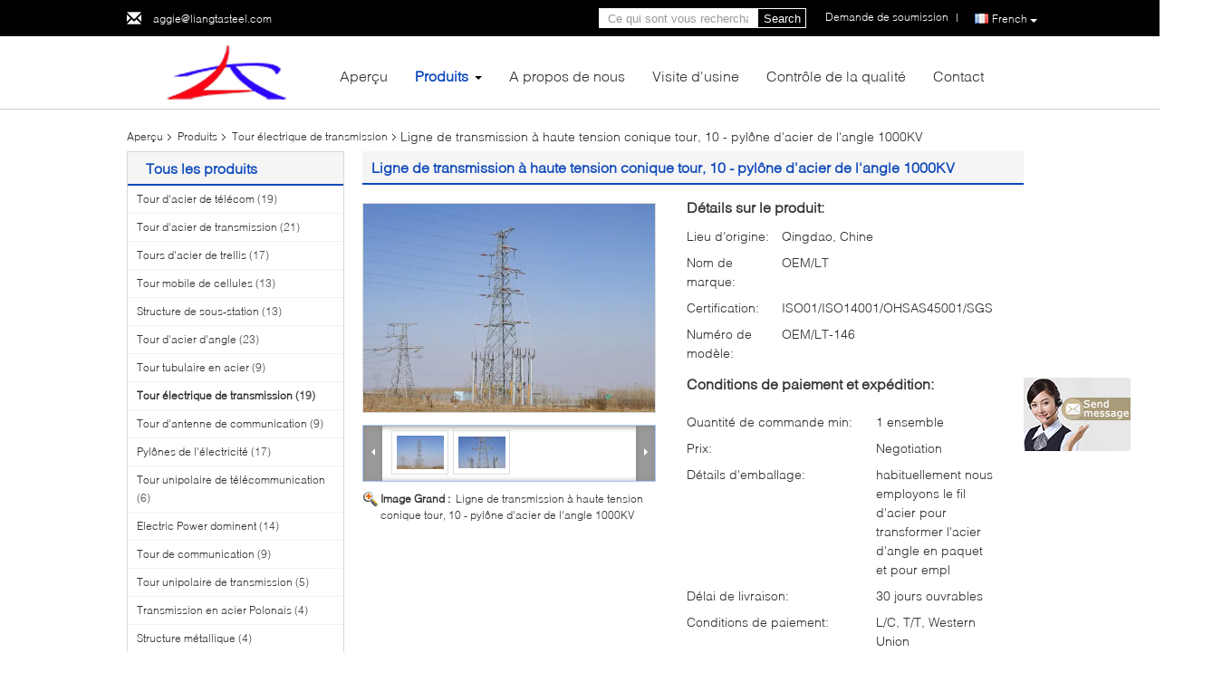

--- FILE ---
content_type: text/html
request_url: https://french.telecomsteeltower.com/sale-12902369-conical-high-voltage-transmission-line-tower-10-1000kv-angle-steel-pylon.html
body_size: 27611
content:

<!DOCTYPE html>
<html >
<head>
	<meta charset="utf-8">
	<meta http-equiv="X-UA-Compatible" content="IE=edge">
	<meta name="viewport" content="width=device-width, initial-scale=1">
    <link rel="alternate" href="//m.telecomsteeltower.com/sale-12902369-conical-high-voltage-transmission-line-tower-10-1000kv-angle-steel-pylon.html" media="only screen and (max-width: 640px)" />
<script type="text/javascript">
/*<![CDATA[*/
var query_string = ["Products","Detail"];
var customtplcolor = 99340;
/*]]>*/
</script>
<title>Ligne de transmission à haute tension conique tour, 10 - pylône d'acier de l'angle 1000KV</title>
    <meta name="keywords" content="ligne aérienne tour, tour tubulaire de transmission, Tour électrique de transmission" />
    <meta name="description" content="Haute qualité Ligne de transmission à haute tension conique tour, 10 - pylône d'acier de l'angle 1000KV de la Chine,  ligne aérienne tour produit, avec un contrôle qualité strict tour tubulaire de transmission usines, produire de haute qualité tour tubulaire de transmission produits." />
			<link type='text/css' rel='stylesheet' href='/??/images/global.css,/photo/telecomsteeltower/sitetpl/style/common.css?ver=1628661408' media='all'>
			  <script type='text/javascript' src='/js/jquery.js'></script><script type="application/ld+json">{"@context":"http:\/\/schema.org\/","@type":"Product","name":"Ligne de transmission \u00e0 haute tension conique tour, 10 - pyl\u00f4ne d'acier de l'angle 1000KV","image":"\/\/french.telecomsteeltower.com\/photo\/pl29772532-conical_high_voltage_transmission_line_tower_10_1000kv_angle_steel_pylon.jpg","description":"Haute qualit\u00e9 Ligne de transmission \u00e0 haute tension conique tour, 10 - pyl\u00f4ne d'acier de l'angle 1000KV de la Chine,  ligne a\u00e9rienne tour produit, avec un contr\u00f4le qualit\u00e9 strict tour tubulaire de transmission usines, produire de haute qualit\u00e9 tour tubulaire de transmission produits.","brand":"OEM\/LT","model":"OEM\/LT-146","sku":"OEM\/LT-146","manufacturer":{"@type":"Organization","legalName":"Qingdao Liangta Steel Structure Co., Ltd","address":{"@type":"PostalAddress","addressCountry":"China","addressLocality":"L'ouest du village de Dahoutun, ville de Jiaolai, Jiaozhou, Qingdao"}},"offers":[{"@type":"Offer","price":null,"priceCurrency":"USD"},{"@type":"AggregateOffer","offerCount":"1","lowPrice":"0.01","priceCurrency":"USD"}]}</script></head>
<body>
	<div id="floatAd" style="width:115px; z-index: 99999;position:absolute;right:40px;bottom:60px;
	height:245px;		">
		<form method="post"
		      onSubmit="return changeAction(this,'/contactnow.html');">
			<input type="hidden" name="pid" value="12902369"/>
			<input alt='Envoyer le message' onclick="this.blur()" type="image"
			       src="/images/floatimage_7.gif"/>
		</form>

			</div>
<script>
var originProductInfo = '';
var originProductInfo = {"showproduct":1,"pid":"12902369","name":"Ligne de transmission \u00e0 haute tension conique tour, 10 - pyl\u00f4ne d&#039;acier de l&#039;angle 1000KV","source_url":"\/sale-12902369-ligne-de-transmission-haute-tension-conique-tour-10-pyl-ne-d-acier-de-l-angle-1000kv.html","picurl":"\/\/french.telecomsteeltower.com\/photo\/pd29772532-conical_high_voltage_transmission_line_tower_10_1000kv_angle_steel_pylon.jpg","propertyDetail":[["Cat\u00e9gorie en acier","S235JR"],["Pr\u00e9paration de surface","Galvanisation d&#039;immersion chaude et peinture de couleur"]],"company_name":null,"picurl_c":"\/\/french.telecomsteeltower.com\/photo\/pc29772532-conical_high_voltage_transmission_line_tower_10_1000kv_angle_steel_pylon.jpg","username":"aggie","viewTime":"Derni\u00e8re connexion : 0 heures 09 minuts Il ya","subject":"S&#39;il vous pla\u00eet nous indiquer votre Ligne de transmission \u00e0 haute tension conique tour, 10 - pyl\u00f4ne d&#039;acier de l&#039;angle 1000KV","countrycode":"US"};
var save_url = "/contactsave.html";
var update_url = "/updateinquiry.html";
var productInfo = {};
var defaulProductInfo = {};
var myDate = new Date();
var curDate = myDate.getFullYear()+'-'+(parseInt(myDate.getMonth())+1)+'-'+myDate.getDate();
var message = '';
var default_pop = 1;
var leaveMessageDialog = document.getElementsByClassName('leave-message-dialog')[0]; // 获取弹层
var _$$ = function (dom) {
    return document.querySelectorAll(dom);
};
resInfo = originProductInfo;
defaulProductInfo.pid = resInfo['pid'];
defaulProductInfo.productName = resInfo['name'];
defaulProductInfo.productInfo = resInfo['propertyDetail'];
defaulProductInfo.productImg = resInfo['picurl_c'];
defaulProductInfo.subject = resInfo['subject'];
defaulProductInfo.productImgAlt = resInfo['name'];

var message = 'Cher,'+'\r\n'+"Je suis intéressé à"+' '+trim(resInfo['name'])+", pourriez-vous m'envoyer plus de détails tels que le type, la taille, le MOQ, le matériau, etc."+'\r\n'+"Merci!"+'\r\n'+"Dans l'attente de votre réponse.";
var message_1 = 'Cher,'+'\r\n'+"Je suis intéressé à"+' '+trim(resInfo['name'])+", pourriez-vous m'envoyer plus de détails tels que le type, la taille, le MOQ, le matériau, etc."+'\r\n'+"Merci!"+'\r\n'+"Dans l'attente de votre réponse.";
var message_2 = 'Bonjour,'+'\r\n'+"je cherche"+' '+trim(resInfo['name'])+", s'il vous plaît envoyez-moi le prix, les spécifications et l'image."+'\r\n'+"Votre réponse rapide sera très appréciée."+'\r\n'+"N'hésitez pas à me contacter pour plus d'informations."+'\r\n'+"Merci beaucoup.";
var message_3 = 'Bonjour,'+'\r\n'+trim(resInfo['name'])+' '+"répond à mes attentes."+'\r\n'+"Veuillez me donner le meilleur prix et d'autres informations sur le produit."+'\r\n'+"N'hésitez pas à me contacter via mon mail."+'\r\n'+"Merci beaucoup.";

var message_4 = 'Cher,'+'\r\n'+"Quel est le prix FOB sur votre"+' '+trim(resInfo['name'])+'?'+'\r\n'+"Quel est le nom du port le plus proche?"+'\r\n'+"Veuillez me répondre dès que possible, il serait préférable de partager de plus amples informations."+'\r\n'+"Cordialement!";
var message_5 = 'Salut,'+'\r\n'+"Je suis très intéressé par votre"+' '+trim(resInfo['name'])+'.'+'\r\n'+"Veuillez m'envoyer les détails de votre produit."+'\r\n'+"Dans l'attente de votre réponse rapide."+'\r\n'+"N'hésitez pas à me contacter par mail."+'\r\n'+"Cordialement!";

var message_6 = 'Cher,'+'\r\n'+"Veuillez nous fournir des informations sur votre"+' '+trim(resInfo['name'])+", comme le type, la taille, le matériau et bien sûr le meilleur prix."+'\r\n'+"Dans l'attente de votre réponse rapide."+'\r\n'+"Merci!";
var message_7 = 'Cher,'+'\r\n'+"Pouvez-vous fournir"+' '+trim(resInfo['name'])+" pour nous?"+'\r\n'+"Nous voulons d'abord une liste de prix et des détails sur le produit."+'\r\n'+"J'espère obtenir une réponse dès que possible et j'ai hâte de coopérer."+'\r\n'+"Merci beaucoup.";
var message_8 = 'salut,'+'\r\n'+"je cherche"+' '+trim(resInfo['name'])+", Veuillez me donner des informations plus détaillées sur le produit."+'\r\n'+"J'attends votre réponse avec impatience."+'\r\n'+"Merci!";
var message_9 = 'Bonjour,'+'\r\n'+"Votre"+' '+trim(resInfo['name'])+" répond très bien à mes exigences."+'\r\n'+"S'il vous plaît envoyez-moi le prix, les spécifications et un modèle similaire sera OK."+'\r\n'+"N'hésitez pas à discuter avec moi."+'\r\n'+"Merci!";
var message_10 = 'Cher,'+'\r\n'+"Je veux en savoir plus sur les détails et la citation de"+' '+trim(resInfo['name'])+'.'+'\r\n'+"N'hésitez pas à me contacter."+'\r\n'+"Cordialement!";

var r = getRandom(1,10);

defaulProductInfo.message = eval("message_"+r);

var g_inquirypopup=1;
var mytAjax = {

    post: function(url, data, fn) {
        var xhr = new XMLHttpRequest();
        xhr.open("POST", url, true);
        xhr.setRequestHeader("Content-Type", "application/x-www-form-urlencoded;charset=UTF-8");
        xhr.setRequestHeader("X-Requested-With", "XMLHttpRequest");
        xhr.setRequestHeader('Content-Type','text/plain;charset=UTF-8');
        xhr.onreadystatechange = function() {
            if(xhr.readyState == 4 && (xhr.status == 200 || xhr.status == 304)) {
                fn.call(this, xhr.responseText);
            }
        };
        xhr.send(data);
    },

    postform: function(url, data, fn) {
        var xhr = new XMLHttpRequest();
        xhr.open("POST", url, true);
        xhr.setRequestHeader("X-Requested-With", "XMLHttpRequest");
        xhr.onreadystatechange = function() {
            if(xhr.readyState == 4 && (xhr.status == 200 || xhr.status == 304)) {
                fn.call(this, xhr.responseText);
            }
        };
        xhr.send(data);
    }
};
window.onload = function(){
    leaveMessageDialog = document.getElementsByClassName('leave-message-dialog')[0];
    if (window.localStorage.recordDialogStatus=='undefined' || (window.localStorage.recordDialogStatus!='undefined' && window.localStorage.recordDialogStatus != curDate)) {
        setTimeout(function(){
            if(g_inquirypopup){
                creatDialog(defaulProductInfo, 1);
            }
        }, 6000);
    }
};
function trim(str)
{
    str = str.replace(/(^\s*)/g,"");
    return str.replace(/(\s*$)/g,"");
};
function getRandom(m,n){
    var num = Math.floor(Math.random()*(m - n) + n);
    return num;
};
function strBtn(param) {

    var starattextarea = document.getElementById("textareamessage").value.length;
    var email = document.getElementById("startEmail").value;

    var default_tip = document.querySelectorAll(".watermark_container").length;
    if (20 < starattextarea && starattextarea < 3000) {
        if(default_tip>0){
            document.getElementById("textareamessage1").parentNode.parentNode.nextElementSibling.style.display = "none";
        }else{
            document.getElementById("textareamessage1").parentNode.nextElementSibling.style.display = "none";
        }

    } else {
        if(default_tip>0){
            document.getElementById("textareamessage1").parentNode.parentNode.nextElementSibling.style.display = "block";
        }else{
            document.getElementById("textareamessage1").parentNode.nextElementSibling.style.display = "block";
        }

        return;
    }

    var re = /^([a-zA-Z0-9_-])+@([a-zA-Z0-9_-])+\.([a-zA-Z0-9_-])+/i;/*邮箱不区分大小写*/
    if (!re.test(email)) {
        document.getElementById("startEmail").nextElementSibling.style.display = "block";
        return;
    } else {
        document.getElementById("startEmail").nextElementSibling.style.display = "none";
    }

    var subject = document.getElementById("pop_subject").value;
    var pid = document.getElementById("pop_pid").value;
    var message = document.getElementById("textareamessage").value;
    var sender_email = document.getElementById("startEmail").value;

    mytAjax.post(save_url,"pid="+pid+"&subject="+subject+"&email="+sender_email+"&message="+(message),function(res){
        var mes = JSON.parse(res);
        if(mes.status == 200){
            var iid = mes.iid;
            document.getElementById("pop_iid").value = iid;

            if(typeof gtag_report_conversion === "function"){
                gtag_report_conversion();//执行统计js代码
            }
            if(typeof fbq === "function"){
                fbq('track','Purchase');//执行统计js代码
            }
        }
    });
    for (var index = 0; index < document.querySelectorAll(".dialog-content-pql").length; index++) {
        document.querySelectorAll(".dialog-content-pql")[index].style.display = "none";
    };
    document.getElementById("dialog-content-pql-id").style.display = "block";
    ;
};
function twoBtnOk(param) {

    var selectgender = document.getElementById("Mr").innerHTML;
    var iid = document.getElementById("pop_iid").value;
    var sendername = document.getElementById("idnamepql").value;
    var senderphone = document.getElementById("idphonepql").value;
    var sendercname = document.getElementById("idcompanypql").value;
    var gender = 2;
    if(selectgender == 'Mr.') gender = 0;
    if(selectgender == 'Mrs.') gender = 1;

    mytAjax.post(update_url,"iid="+iid+"&gender="+gender+"&name="+(sendername)+"&tel="+(senderphone)+"&company="+(sendercname),function(res){});

    for (var index = 0; index < document.querySelectorAll(".dialog-content-pql").length; index++) {
        document.querySelectorAll(".dialog-content-pql")[index].style.display = "none";
    };
    document.getElementById("dialog-content-pql-ok").style.display = "block";

};
function handClidk(param) {

    var starattextarea = document.getElementById("textareamessage1").value.length;
    var email = document.getElementById("startEmail1").value;
    var default_tip = document.querySelectorAll(".watermark_container").length;
    if (20 < starattextarea && starattextarea < 3000) {
        if(default_tip>0){
            document.getElementById("textareamessage1").parentNode.parentNode.nextElementSibling.style.display = "none";
        }else{
            document.getElementById("textareamessage1").parentNode.nextElementSibling.style.display = "none";
        }

    } else {
        if(default_tip>0){
            document.getElementById("textareamessage1").parentNode.parentNode.nextElementSibling.style.display = "block";
        }else{
            document.getElementById("textareamessage1").parentNode.nextElementSibling.style.display = "block";
        }

        return;
    }
    var re = /^([a-zA-Z0-9_-])+@([a-zA-Z0-9_-])+\.([a-zA-Z0-9_-])+/i;
    if (!re.test(email)) {
        document.getElementById("startEmail1").nextElementSibling.style.display = "block";
        return;
    } else {
        document.getElementById("startEmail1").nextElementSibling.style.display = "none";
    }

    var subject = document.getElementById("pop_subject").value;
    var pid = document.getElementById("pop_pid").value;
    var message = document.getElementById("textareamessage1").value;
    var sender_email = document.getElementById("startEmail1").value;

    mytAjax.post(save_url,"pid="+pid+"&subject="+subject+"&email="+sender_email+"&message="+(message),function(res){

        var mes = JSON.parse(res);
        if(mes.status == 200){
            var iid = mes.iid;
            document.getElementById("pop_iid").value = iid;
            if(typeof gtag_report_conversion === "function"){
                gtag_report_conversion();//执行统计js代码
            }
        }

    });
    for (var index = 0; index < document.querySelectorAll(".dialog-content-pql").length; index++) {
        document.querySelectorAll(".dialog-content-pql")[index].style.display = "none";
    };
    document.getElementById("dialog-content-pql-id").style.display = "block";

};

function handDialog(pdata) {
    data = JSON.parse(pdata);
    productInfo.productName = data.productName;
    productInfo.productInfo = data.productInfo;
    productInfo.productImg = data.productImg;
    productInfo.subject = data.subject;

    var message = 'Cher,'+'\r\n'+"Je suis intéressé à"+' '+trim(data.productName)+", pourriez-vous m'envoyer plus de détails tels que le type, la taille, la quantité, le matériau, etc."+'\r\n'+"Merci!"+'\r\n'+"Dans l'attente de votre réponse.";

    var message = 'Cher,'+'\r\n'+"Je suis intéressé à"+' '+trim(data.productName)+", pourriez-vous m'envoyer plus de détails tels que le type, la taille, le MOQ, le matériau, etc."+'\r\n'+"Merci!"+'\r\n'+"Dans l'attente de votre réponse.";
    var message_1 = 'Cher,'+'\r\n'+"Je suis intéressé à"+' '+trim(data.productName)+", pourriez-vous m'envoyer plus de détails tels que le type, la taille, le MOQ, le matériau, etc."+'\r\n'+"Merci!"+'\r\n'+"Dans l'attente de votre réponse.";
    var message_2 = 'Bonjour,'+'\r\n'+"je cherche"+' '+trim(data.productName)+", s'il vous plaît envoyez-moi le prix, les spécifications et l'image."+'\r\n'+"Votre réponse rapide sera très appréciée."+'\r\n'+"N'hésitez pas à me contacter pour plus d'informations."+'\r\n'+"Merci beaucoup.";
    var message_3 = 'Bonjour,'+'\r\n'+trim(data.productName)+' '+"répond à mes attentes."+'\r\n'+"Veuillez me donner le meilleur prix et d'autres informations sur le produit."+'\r\n'+"N'hésitez pas à me contacter via mon mail."+'\r\n'+"Merci beaucoup.";

    var message_4 = 'Cher,'+'\r\n'+"Quel est le prix FOB sur votre"+' '+trim(data.productName)+'?'+'\r\n'+"Quel est le nom du port le plus proche?"+'\r\n'+"Veuillez me répondre dès que possible, il serait préférable de partager de plus amples informations."+'\r\n'+"Cordialement!";
    var message_5 = 'Salut,'+'\r\n'+"Je suis très intéressé par votre"+' '+trim(data.productName)+'.'+'\r\n'+"Veuillez m'envoyer les détails de votre produit."+'\r\n'+"Dans l'attente de votre réponse rapide."+'\r\n'+"N'hésitez pas à me contacter par mail."+'\r\n'+"Cordialement!";

    var message_6 = 'Cher,'+'\r\n'+"Veuillez nous fournir des informations sur votre"+' '+trim(data.productName)+", comme le type, la taille, le matériau et bien sûr le meilleur prix."+'\r\n'+"Dans l'attente de votre réponse rapide."+'\r\n'+"Merci!";
    var message_7 = 'Cher,'+'\r\n'+"Pouvez-vous fournir"+' '+trim(data.productName)+" pour nous?"+'\r\n'+"Nous voulons d'abord une liste de prix et des détails sur le produit."+'\r\n'+"J'espère obtenir une réponse dès que possible et j'ai hâte de coopérer."+'\r\n'+"Merci beaucoup.";
    var message_8 = 'salut,'+'\r\n'+"je cherche"+' '+trim(data.productName)+", Veuillez me donner des informations plus détaillées sur le produit."+'\r\n'+"J'attends votre réponse avec impatience."+'\r\n'+"Merci!";
    var message_9 = 'Bonjour,'+'\r\n'+"Votre"+' '+trim(data.productName)+" répond très bien à mes exigences."+'\r\n'+"S'il vous plaît envoyez-moi le prix, les spécifications et un modèle similaire sera OK."+'\r\n'+"N'hésitez pas à discuter avec moi."+'\r\n'+"Merci!";
    var message_10 = 'Cher,'+'\r\n'+"Je veux en savoir plus sur les détails et la citation de"+' '+trim(data.productName)+'.'+'\r\n'+"N'hésitez pas à me contacter."+'\r\n'+"Cordialement!";

    var r = getRandom(1,10);

    productInfo.message = eval("message_"+r);
    productInfo.pid = data.pid;
    creatDialog(productInfo, 2);
};

function closepql(param) {

    leaveMessageDialog.style.display = 'none';
};

function closepql2(param) {

    for (var index = 0; index < document.querySelectorAll(".dialog-content-pql").length; index++) {
        document.querySelectorAll(".dialog-content-pql")[index].style.display = "none";
    };
    document.getElementById("dialog-content-pql-ok").style.display = "block";
};

function initProduct(productInfo,type){

    productInfo.productName = unescape(productInfo.productName);
    productInfo.message = unescape(productInfo.message);

    leaveMessageDialog = document.getElementsByClassName('leave-message-dialog')[0];
    leaveMessageDialog.style.display = "block";
    if(type == 3){
        var popinquiryemail = document.getElementById("popinquiryemail").value;
        _$$("#startEmail1")[0].value = popinquiryemail;
    }else{
        _$$("#startEmail1")[0].value = "";
    }
    _$$("#startEmail")[0].value = "";
    _$$("#idnamepql")[0].value = "";
    _$$("#idphonepql")[0].value = "";
    _$$("#idcompanypql")[0].value = "";

    _$$("#pop_pid")[0].value = productInfo.pid;
    _$$("#pop_subject")[0].value = productInfo.subject;
    _$$("#textareamessage1")[0].value = productInfo.message;
    _$$("#textareamessage")[0].value = productInfo.message;

    _$$("#dialog-content-pql-id .titlep")[0].innerHTML = productInfo.productName;
    _$$("#dialog-content-pql-id img")[0].setAttribute("src", productInfo.productImg);
    _$$("#dialog-content-pql-id img")[0].setAttribute("alt", productInfo.productImgAlt);

    _$$("#dialog-content-pql-id-hand img")[0].setAttribute("src", productInfo.productImg);
    _$$("#dialog-content-pql-id-hand img")[0].setAttribute("alt", productInfo.productImgAlt);
    _$$("#dialog-content-pql-id-hand .titlep")[0].innerHTML = productInfo.productName;

    if (productInfo.productInfo.length > 0) {
        var ul2, ul;
        ul = document.createElement("ul");
        for (var index = 0; index < productInfo.productInfo.length; index++) {
            var el = productInfo.productInfo[index];
            var li = document.createElement("li");
            var span1 = document.createElement("span");
            span1.innerHTML = el[0] + ":";
            var span2 = document.createElement("span");
            span2.innerHTML = el[1];
            li.appendChild(span1);
            li.appendChild(span2);
            ul.appendChild(li);

        }
        ul2 = ul.cloneNode(true);
        if (type === 1) {
            _$$("#dialog-content-pql-id .left")[0].replaceChild(ul, _$$("#dialog-content-pql-id .left ul")[0]);
        } else {
            _$$("#dialog-content-pql-id-hand .left")[0].replaceChild(ul2, _$$("#dialog-content-pql-id-hand .left ul")[0]);
            _$$("#dialog-content-pql-id .left")[0].replaceChild(ul, _$$("#dialog-content-pql-id .left ul")[0]);
        }
    };
    for (var index = 0; index < _$$("#dialog-content-pql-id .right ul li").length; index++) {
        _$$("#dialog-content-pql-id .right ul li")[index].addEventListener("click", function (params) {
            _$$("#dialog-content-pql-id .right #Mr")[0].innerHTML = this.innerHTML
        }, false)

    };

};
function closeInquiryCreateDialog() {
    document.getElementById("xuanpan_dialog_box_pql").style.display = "none";
};
function showInquiryCreateDialog() {
    document.getElementById("xuanpan_dialog_box_pql").style.display = "block";
};
function submitPopInquiry(){
    var message = document.getElementById("inquiry_message").value;
    var email = document.getElementById("inquiry_email").value;
    var subject = defaulProductInfo.subject;
    var pid = defaulProductInfo.pid;
    if (email === undefined) {
        showInquiryCreateDialog();
        document.getElementById("inquiry_email").style.border = "1px solid red";
        return false;
    };
    if (message === undefined) {
        showInquiryCreateDialog();
        document.getElementById("inquiry_message").style.border = "1px solid red";
        return false;
    };
    if (email.search(/^\w+((-\w+)|(\.\w+))*\@[A-Za-z0-9]+((\.|-)[A-Za-z0-9]+)*\.[A-Za-z0-9]+$/) == -1) {
        document.getElementById("inquiry_email").style.border= "1px solid red";
        showInquiryCreateDialog();
        return false;
    } else {
        document.getElementById("inquiry_email").style.border= "";
    };
    if (message.length < 20 || message.length >3000) {
        showInquiryCreateDialog();
        document.getElementById("inquiry_message").style.border = "1px solid red";
        return false;
    } else {
        document.getElementById("inquiry_message").style.border = "";
    };

    mytAjax.post(save_url,"pid="+pid+"&subject="+subject+"&email="+email+"&message="+(message),function(res){
        var mes = JSON.parse(res);
        if(mes.status == 200){
            var iid = mes.iid;
            document.getElementById("pop_iid").value = iid;

        }
    });
    initProduct(defaulProductInfo);
    for (var index = 0; index < document.querySelectorAll(".dialog-content-pql").length; index++) {
        document.querySelectorAll(".dialog-content-pql")[index].style.display = "none";
    };
    document.getElementById("dialog-content-pql-id").style.display = "block";

};

//带附件上传
function submitPopInquiryfile(email_id,message_id,check_sort,name_id,phone_id,company_id,attachments){

    if(typeof(check_sort) == 'undefined'){
        check_sort = 0;
    }
    var message = document.getElementById(message_id).value;
    var email = document.getElementById(email_id).value;
    var attachments = document.getElementById(attachments).value;
    if(typeof(name_id) !== 'undefined' && name_id != ""){
        var name  = document.getElementById(name_id).value;
    }
    if(typeof(phone_id) !== 'undefined' && phone_id != ""){
        var phone = document.getElementById(phone_id).value;
    }
    if(typeof(company_id) !== 'undefined' && company_id != ""){
        var company = document.getElementById(company_id).value;
    }
    var subject = defaulProductInfo.subject;
    var pid = defaulProductInfo.pid;

    if(check_sort == 0){
        if (email === undefined) {
            showInquiryCreateDialog();
            document.getElementById(email_id).style.border = "1px solid red";
            return false;
        };
        if (message === undefined) {
            showInquiryCreateDialog();
            document.getElementById(message_id).style.border = "1px solid red";
            return false;
        };

        if (email.search(/^\w+((-\w+)|(\.\w+))*\@[A-Za-z0-9]+((\.|-)[A-Za-z0-9]+)*\.[A-Za-z0-9]+$/) == -1) {
            document.getElementById(email_id).style.border= "1px solid red";
            showInquiryCreateDialog();
            return false;
        } else {
            document.getElementById(email_id).style.border= "";
        };
        if (message.length < 20 || message.length >3000) {
            showInquiryCreateDialog();
            document.getElementById(message_id).style.border = "1px solid red";
            return false;
        } else {
            document.getElementById(message_id).style.border = "";
        };
    }else{

        if (message === undefined) {
            showInquiryCreateDialog();
            document.getElementById(message_id).style.border = "1px solid red";
            return false;
        };

        if (email === undefined) {
            showInquiryCreateDialog();
            document.getElementById(email_id).style.border = "1px solid red";
            return false;
        };

        if (message.length < 20 || message.length >3000) {
            showInquiryCreateDialog();
            document.getElementById(message_id).style.border = "1px solid red";
            return false;
        } else {
            document.getElementById(message_id).style.border = "";
        };

        if (email.search(/^\w+((-\w+)|(\.\w+))*\@[A-Za-z0-9]+((\.|-)[A-Za-z0-9]+)*\.[A-Za-z0-9]+$/) == -1) {
            document.getElementById(email_id).style.border= "1px solid red";
            showInquiryCreateDialog();
            return false;
        } else {
            document.getElementById(email_id).style.border= "";
        };

    };

    mytAjax.post(save_url,"pid="+pid+"&subject="+subject+"&email="+email+"&message="+message+"&company="+company+"&attachments="+attachments,function(res){
        var mes = JSON.parse(res);
        if(mes.status == 200){
            var iid = mes.iid;
            document.getElementById("pop_iid").value = iid;

            if(typeof gtag_report_conversion === "function"){
                gtag_report_conversion();//执行统计js代码
            }
            if(typeof fbq === "function"){
                fbq('track','Purchase');//执行统计js代码
            }
        }
    });
    initProduct(defaulProductInfo);

    if(name !== undefined && name != ""){
        _$$("#idnamepql")[0].value = name;
    }

    if(phone !== undefined && phone != ""){
        _$$("#idphonepql")[0].value = phone;
    }

    if(company !== undefined && company != ""){
        _$$("#idcompanypql")[0].value = company;
    }

    for (var index = 0; index < document.querySelectorAll(".dialog-content-pql").length; index++) {
        document.querySelectorAll(".dialog-content-pql")[index].style.display = "none";
    };
    document.getElementById("dialog-content-pql-id").style.display = "block";

};
function submitPopInquiryByParam(email_id,message_id,check_sort,name_id,phone_id,company_id){

    if(typeof(check_sort) == 'undefined'){
        check_sort = 0;
    }


    var message = document.getElementById(message_id).value;
    var email = document.getElementById(email_id).value;
    if(typeof(name_id) !== 'undefined' && name_id != ""){
        var name  = document.getElementById(name_id).value;
    }
    if(typeof(phone_id) !== 'undefined' && phone_id != ""){
        var phone = document.getElementById(phone_id).value;
    }
    if(typeof(company_id) !== 'undefined' && company_id != ""){
        var company = document.getElementById(company_id).value;
    }
    var subject = defaulProductInfo.subject;
    var pid = defaulProductInfo.pid;

    if(check_sort == 0){
        if (email === undefined) {
            showInquiryCreateDialog();
            document.getElementById(email_id).style.border = "1px solid red";
            return false;
        };
        if (message === undefined) {
            showInquiryCreateDialog();
            document.getElementById(message_id).style.border = "1px solid red";
            return false;
        };

        if (email.search(/^\w+((-\w+)|(\.\w+))*\@[A-Za-z0-9]+((\.|-)[A-Za-z0-9]+)*\.[A-Za-z0-9]+$/) == -1) {
            document.getElementById(email_id).style.border= "1px solid red";
            showInquiryCreateDialog();
            return false;
        } else {
            document.getElementById(email_id).style.border= "";
        };
        if (message.length < 20 || message.length >3000) {
            showInquiryCreateDialog();
            document.getElementById(message_id).style.border = "1px solid red";
            return false;
        } else {
            document.getElementById(message_id).style.border = "";
        };
    }else{

        if (message === undefined) {
            showInquiryCreateDialog();
            document.getElementById(message_id).style.border = "1px solid red";
            return false;
        };

        if (email === undefined) {
            showInquiryCreateDialog();
            document.getElementById(email_id).style.border = "1px solid red";
            return false;
        };

        if (message.length < 20 || message.length >3000) {
            showInquiryCreateDialog();
            document.getElementById(message_id).style.border = "1px solid red";
            return false;
        } else {
            document.getElementById(message_id).style.border = "";
        };

        if (email.search(/^\w+((-\w+)|(\.\w+))*\@[A-Za-z0-9]+((\.|-)[A-Za-z0-9]+)*\.[A-Za-z0-9]+$/) == -1) {
            document.getElementById(email_id).style.border= "1px solid red";
            showInquiryCreateDialog();
            return false;
        } else {
            document.getElementById(email_id).style.border= "";
        };

    };

    var productsku = "";
    if($("#product_sku").length > 0){
        productsku = $("#product_sku").html();
    }

    mytAjax.post(save_url,"pid="+pid+"&subject="+subject+"&email="+email+"&message="+message+"&messagesku="+encodeURI(productsku),function(res){
        var mes = JSON.parse(res);
        if(mes.status == 200){
            var iid = mes.iid;
            document.getElementById("pop_iid").value = iid;

            if(typeof gtag_report_conversion === "function"){
                gtag_report_conversion();//执行统计js代码
            }
            if(typeof fbq === "function"){
                fbq('track','Purchase');//执行统计js代码
            }
        }
    });
    initProduct(defaulProductInfo);

    if(name !== undefined && name != ""){
        _$$("#idnamepql")[0].value = name;
    }

    if(phone !== undefined && phone != ""){
        _$$("#idphonepql")[0].value = phone;
    }

    if(company !== undefined && company != ""){
        _$$("#idcompanypql")[0].value = company;
    }

    for (var index = 0; index < document.querySelectorAll(".dialog-content-pql").length; index++) {
        document.querySelectorAll(".dialog-content-pql")[index].style.display = "none";

    };
    document.getElementById("dialog-content-pql-id").style.display = "block";

};
function creatDialog(productInfo, type) {

    if(type == 1){
        if(default_pop != 1){
            return false;
        }
        window.localStorage.recordDialogStatus = curDate;
    }else{
        default_pop = 0;
    }
    initProduct(productInfo, type);
    if (type === 1) {
        // 自动弹出
        for (var index = 0; index < document.querySelectorAll(".dialog-content-pql").length; index++) {

            document.querySelectorAll(".dialog-content-pql")[index].style.display = "none";
        };
        document.getElementById("dialog-content-pql").style.display = "block";
    } else {
        // 手动弹出
        for (var index = 0; index < document.querySelectorAll(".dialog-content-pql").length; index++) {
            document.querySelectorAll(".dialog-content-pql")[index].style.display = "none";
        };
        document.getElementById("dialog-content-pql-id-hand").style.display = "block";
    }
}

//带邮箱信息打开询盘框 emailtype=1表示带入邮箱
function openDialog(emailtype){
    var type = 2;//不带入邮箱，手动弹出
    if(emailtype == 1){
        var popinquiryemail = document.getElementById("popinquiryemail").value;
        var re = /^([a-zA-Z0-9_-])+@([a-zA-Z0-9_-])+\.([a-zA-Z0-9_-])+/i;
        if (!re.test(popinquiryemail)) {
            //前端提示样式;
            showInquiryCreateDialog();
            document.getElementById("popinquiryemail").style.border = "1px solid red";
            return false;
        } else {
            //前端提示样式;
        }
        var type = 3;
    }
    creatDialog(defaulProductInfo,type);
}

//上传附件
function inquiryUploadFile(){
    var fileObj = document.querySelector("#fileId").files[0];
    //构建表单数据
    var formData = new FormData();
    var filesize = fileObj.size;
    if(filesize > 10485760 || filesize == 0) {
        document.getElementById("filetips").style.display = "block";
        return false;
    }else {
        document.getElementById("filetips").style.display = "none";
    }
    formData.append('popinquiryfile', fileObj);
    document.getElementById("quotefileform").reset();
    var save_url = "/inquiryuploadfile.html";
    mytAjax.postform(save_url,formData,function(res){
        var mes = JSON.parse(res);
        if(mes.status == 200){
            document.getElementById("uploader-file-info").innerHTML = document.getElementById("uploader-file-info").innerHTML + "<span class=op>"+mes.attfile.name+"<a class=delatt id=att"+mes.attfile.id+" onclick=delatt("+mes.attfile.id+");>Delete</a></span>";
            var nowattachs = document.getElementById("attachments").value;
            if( nowattachs !== ""){
                var attachs = JSON.parse(nowattachs);
                attachs[mes.attfile.id] = mes.attfile;
            }else{
                var attachs = {};
                attachs[mes.attfile.id] = mes.attfile;
            }
            document.getElementById("attachments").value = JSON.stringify(attachs);
        }
    });
}
//附件删除
function delatt(attid)
{
    var nowattachs = document.getElementById("attachments").value;
    if( nowattachs !== ""){
        var attachs = JSON.parse(nowattachs);
        if(attachs[attid] == ""){
            return false;
        }
        var formData = new FormData();
        var delfile = attachs[attid]['filename'];
        var save_url = "/inquirydelfile.html";
        if(delfile != "") {
            formData.append('delfile', delfile);
            mytAjax.postform(save_url, formData, function (res) {
                if(res !== "") {
                    var mes = JSON.parse(res);
                    if (mes.status == 200) {
                        delete attachs[attid];
                        document.getElementById("attachments").value = JSON.stringify(attachs);
                        var s = document.getElementById("att"+attid);
                        s.parentNode.remove();
                    }
                }
            });
        }
    }else{
        return false;
    }
}

</script>
<div class="leave-message-dialog" style="display: none">

<div class="dialog-content-pql" id="dialog-content-pql" style="display: none">
    <span class="close" onclick="closepql()"></span>
    <div class="title">
        <p class="firstp-pql">Laisser un message</p>
        <p class="lastp-pql">Nous vous rappellerons bientôt!</p>
    </div>
    <div class="form">
        <div class="textarea">
            <textarea style='font-family: robot;'  name="" id="textareamessage" cols="30" rows="10" style="margin-bottom:14px;width:100%"
                placeholder=""></textarea>
        </div>
        <p class="error-pql"> <span class="icon-pql"><img src="/images/error.png" alt=""></span> Votre message doit contenir entre 20 et 3 000 caractères!</p>
        <input id="startEmail" type="text" placeholder="Entrez dans votre email" onkeydown="if(event.keyCode === 13){ strBtn();}">
        <p class="error-pql"><span class="icon-pql"><img src="/images/error.png" alt=""></span> Merci de consulter vos emails! </p>
        <div class="operations">
            <div class='btn' id="submitStart" type="submit" onclick="strBtn()">SOUMETTRE</div>
        </div>
            </div>
</div>
<div class="dialog-content-pql dialog-content-pql-id" id="dialog-content-pql-id" style="display:none">
        <span class="close" onclick="closepql2()"></span>
    <div class="left">
        <div class="img"><img></div>
        <p class="titlep"></p>
        <ul> </ul>
    </div>
    <div class="right">
                <p class="title">Plus d'informations facilitent une meilleure communication.</p>
                <div style="position: relative;">
            <div class="mr"> <span id="Mr">M.</span>
                <ul>
                    <li>M.</li>
                    <li>Mrs</li>
                </ul>
            </div>
            <input style="text-indent: 80px;" type="text" id="idnamepql" placeholder="Entrez votre nom">
        </div>
        <input type="text" id="idphonepql" placeholder="Numéro de téléphone">
        <input type="text" id="idcompanypql" placeholder="Société" onkeydown="if(event.keyCode === 13){ twoBtnOk();}">
        <div class="btn" id="twoBtnOk" onclick="twoBtnOk()">D'accord</div>
    </div>
</div>

<div class="dialog-content-pql dialog-content-pql-ok" id="dialog-content-pql-ok" style="display:none">
        <span class="close" onclick="closepql()"></span>
    <div class="duihaook"></div>
        <p class="title">Soumis avec succès!</p>
        <p class="p1" style="text-align: center; font-size: 18px; margin-top: 14px;">Nous vous rappellerons bientôt!</p>
    <div class="btn" onclick="closepql()" id="endOk" style="margin: 0 auto;margin-top: 50px;">D'accord</div>
</div>
<div class="dialog-content-pql dialog-content-pql-id dialog-content-pql-id-hand" id="dialog-content-pql-id-hand"
    style="display:none">
     <input type="hidden" name="pop_pid" id="pop_pid" value="0">
     <input type="hidden" name="pop_subject" id="pop_subject" value="">
     <input type="hidden" name="pop_iid" id="pop_iid" value="0">
        <span class="close" onclick="closepql()"></span>
    <div class="left">
        <div class="img"><img></div>
        <p class="titlep"></p>
        <ul> </ul>
    </div>
    <div class="right" style="float:right">
                <div class="title">
            <p class="firstp-pql">Laisser un message</p>
            <p class="lastp-pql">Nous vous rappellerons bientôt!</p>
        </div>
                <div class="form">
            <div class="textarea">
                <textarea style='font-family: robot;' name="" id="textareamessage1" cols="30" rows="10"
                    placeholder=""></textarea>
            </div>
            <p class="error-pql"> <span class="icon-pql"><img src="/images/error.png" alt=""></span> Votre message doit contenir entre 20 et 3 000 caractères!</p>
            <input id="startEmail1" type="text" placeholder="Entrez dans votre email" onkeydown="if(event.keyCode === 13){ handClidk();}">
            <p class="error-pql"><span class="icon-pql"><img src="/images/error.png" alt=""></span> Merci de consulter vos emails!</p>
            <div class="operations">
                <div class='btn' id="submitStart1" type="submit" onclick="handClidk()">SOUMETTRE</div>
            </div>
        </div>
    </div>
</div>
</div>
<div id="xuanpan_dialog_box_pql" class="xuanpan_dialog_box_pql"
    style="display:none;background:rgba(0,0,0,.6);width:100%;height:100%;position: fixed;top:0;left:0;z-index: 999999;">
    <div class="box_pql"
      style="width:526px;height:206px;background:rgba(255,255,255,1);opacity:1;border-radius:4px;position: absolute;left: 50%;top: 50%;transform: translate(-50%,-50%);">
      <div onclick="closeInquiryCreateDialog()" class="close close_create_dialog"
        style="cursor: pointer;height:42px;width:40px;float:right;padding-top: 16px;"><span
          style="display: inline-block;width: 25px;height: 2px;background: rgb(114, 114, 114);transform: rotate(45deg); "><span
            style="display: block;width: 25px;height: 2px;background: rgb(114, 114, 114);transform: rotate(-90deg); "></span></span>
      </div>
      <div
        style="height: 72px; overflow: hidden; text-overflow: ellipsis; display:-webkit-box;-ebkit-line-clamp: 3;-ebkit-box-orient: vertical; margin-top: 58px; padding: 0 84px; font-size: 18px; color: rgba(51, 51, 51, 1); text-align: center; ">
        Veuillez laisser votre e-mail correct et les exigences détaillées.</div>
      <div onclick="closeInquiryCreateDialog()" class="close_create_dialog"
        style="width: 139px; height: 36px; background: rgba(253, 119, 34, 1); border-radius: 4px; margin: 16px auto; color: rgba(255, 255, 255, 1); font-size: 18px; line-height: 36px; text-align: center;">
        D'accord</div>
    </div>
</div><a title='Bavarder' href="/webim/webim_tab.html" class="footer_webim_a" rel="nofollow" onclick= 'setwebimCookie(64307,12902369,0);' target="_blank">
    <div class="footer_webim" style="display:none">
        <div class="chat-button-content">
            <i class="chat-button"></i>
        </div>
    </div>
</a><div class="f_header_menu_pic_search">
    <div class="top_bg">
        <div class="top">
            <div class="web_adress">
                <span class="glyphicon glyphicon-envelope"></span>
                <a title="Qingdao Liangta Steel Structure Co., Ltd" href="mailto:aggie@liangtasteel.com">aggie@liangtasteel.com</a>            </div>
            <div class="phone" style="display:none">
                <span class="glyphicon glyphicon-earphone"></span>
                <span id="hourZone"></span>
            </div>

            <!--language-->
                            <div class="top_language">
                    <div class="lan_wrap">
                        <ul class="user">
                            <li class="select_language_wrap">
                                                                <span class="selected">
                                <a id="tranimg" href="javascript:；"
                                   class="french">
                                    French                                    <span class="arrow"></span>
                                </a>
                            </span>
                                <dl id="p_l" class="select_language">
                                                                            <dt class="english">
                                                                                        <a title="" href="http://www.telecomsteeltower.com/sale-12902369-conical-high-voltage-transmission-line-tower-10-1000kv-angle-steel-pylon.html">English</a>                                        </dt>
                                                                            <dt class="french">
                                                                                        <a title="" href="http://french.telecomsteeltower.com/sale-12902369-conical-high-voltage-transmission-line-tower-10-1000kv-angle-steel-pylon.html">French</a>                                        </dt>
                                                                            <dt class="german">
                                                                                        <a title="" href="http://german.telecomsteeltower.com/sale-12902369-conical-high-voltage-transmission-line-tower-10-1000kv-angle-steel-pylon.html">German</a>                                        </dt>
                                                                            <dt class="italian">
                                                                                        <a title="" href="http://italian.telecomsteeltower.com/sale-12902369-conical-high-voltage-transmission-line-tower-10-1000kv-angle-steel-pylon.html">Italian</a>                                        </dt>
                                                                            <dt class="russian">
                                                                                        <a title="" href="http://russian.telecomsteeltower.com/sale-12902369-conical-high-voltage-transmission-line-tower-10-1000kv-angle-steel-pylon.html">Russian</a>                                        </dt>
                                                                            <dt class="spanish">
                                                                                        <a title="" href="http://spanish.telecomsteeltower.com/sale-12902369-conical-high-voltage-transmission-line-tower-10-1000kv-angle-steel-pylon.html">Spanish</a>                                        </dt>
                                                                            <dt class="portuguese">
                                                                                        <a title="" href="http://portuguese.telecomsteeltower.com/sale-12902369-conical-high-voltage-transmission-line-tower-10-1000kv-angle-steel-pylon.html">Portuguese</a>                                        </dt>
                                                                            <dt class="dutch">
                                                                                        <a title="" href="http://dutch.telecomsteeltower.com/sale-12902369-conical-high-voltage-transmission-line-tower-10-1000kv-angle-steel-pylon.html">Dutch</a>                                        </dt>
                                                                            <dt class="greek">
                                                                                        <a title="" href="http://greek.telecomsteeltower.com/sale-12902369-conical-high-voltage-transmission-line-tower-10-1000kv-angle-steel-pylon.html">Greek</a>                                        </dt>
                                                                            <dt class="japanese">
                                                                                        <a title="" href="http://japanese.telecomsteeltower.com/sale-12902369-conical-high-voltage-transmission-line-tower-10-1000kv-angle-steel-pylon.html">Japanese</a>                                        </dt>
                                                                            <dt class="korean">
                                                                                        <a title="" href="http://korean.telecomsteeltower.com/sale-12902369-conical-high-voltage-transmission-line-tower-10-1000kv-angle-steel-pylon.html">Korean</a>                                        </dt>
                                                                            <dt class="arabic">
                                                                                        <a title="" href="http://arabic.telecomsteeltower.com/sale-12902369-conical-high-voltage-transmission-line-tower-10-1000kv-angle-steel-pylon.html">Arabic</a>                                        </dt>
                                                                            <dt class="hindi">
                                                                                        <a title="" href="http://hindi.telecomsteeltower.com/sale-12902369-conical-high-voltage-transmission-line-tower-10-1000kv-angle-steel-pylon.html">Hindi</a>                                        </dt>
                                                                            <dt class="turkish">
                                                                                        <a title="" href="http://turkish.telecomsteeltower.com/sale-12902369-conical-high-voltage-transmission-line-tower-10-1000kv-angle-steel-pylon.html">Turkish</a>                                        </dt>
                                                                            <dt class="indonesian">
                                                                                        <a title="" href="http://indonesian.telecomsteeltower.com/sale-12902369-conical-high-voltage-transmission-line-tower-10-1000kv-angle-steel-pylon.html">Indonesian</a>                                        </dt>
                                                                            <dt class="vietnamese">
                                                                                        <a title="" href="http://vietnamese.telecomsteeltower.com/sale-12902369-conical-high-voltage-transmission-line-tower-10-1000kv-angle-steel-pylon.html">Vietnamese</a>                                        </dt>
                                                                            <dt class="thai">
                                                                                        <a title="" href="http://thai.telecomsteeltower.com/sale-12902369-conical-high-voltage-transmission-line-tower-10-1000kv-angle-steel-pylon.html">Thai</a>                                        </dt>
                                                                            <dt class="bengali">
                                                                                        <a title="" href="http://bengali.telecomsteeltower.com/sale-12902369-conical-high-voltage-transmission-line-tower-10-1000kv-angle-steel-pylon.html">Bengali</a>                                        </dt>
                                                                            <dt class="persian">
                                                                                        <a title="" href="http://persian.telecomsteeltower.com/sale-12902369-conical-high-voltage-transmission-line-tower-10-1000kv-angle-steel-pylon.html">Persian</a>                                        </dt>
                                                                            <dt class="polish">
                                                                                        <a title="" href="http://polish.telecomsteeltower.com/sale-12902369-conical-high-voltage-transmission-line-tower-10-1000kv-angle-steel-pylon.html">Polish</a>                                        </dt>
                                                                    </dl>
                            </li>
                        </ul>
                        <div class="clearfix"></div>
                    </div>
                </div>
                        <!--inquiry-->
            <div class="top_link"><a title="Citation" href="/contactnow.html">Demande de soumission</a>|</div>

			<div class="header-search">
				<form action="" method="POST" onsubmit="return jsWidgetSearch(this,'');" >
					<input autocomplete="off" disableautocomplete="" type="text" name="keyword"
						   placeholder="Ce qui sont vous recherchant…"
						   value="" />
					<button type="submit" name="submit">Search</button>
				</form>
			</div>
            <div class="clearfix"></div>
        </div>
    </div>


    <!--菜单-->
    <div class="menu_bor">
        <div class="menu">
            <div class="logo"><a title="Qingdao Liangta Steel Structure Co., Ltd" href="//french.telecomsteeltower.com"><img onerror="$(this).parent().hide();" src="/logo.gif" alt="Qingdao Liangta Steel Structure Co., Ltd" /></a></div>
            <ul class="menu_list">
                <li id="headHome"><a title="Qingdao Liangta Steel Structure Co., Ltd" href="/">Aperçu</a></li>
                <li id="headProducts" class="nav"><a title="Qingdao Liangta Steel Structure Co., Ltd" href="/products.html">Produits</a>                    <i></i>
                    <div class="nav_bg">
                        <div class="item">
                            <div class="pic_width">
                                <div class="nav_pos">
                                    <div class="pic_div">
                                                                                    <dl>
                                                <dt>

                                                    <a title="Tour d&#039;acier de télécom" href="/supplier-395672-telecom-steel-tower"><img alt="Tour d&#039;acier de télécom" class="lazyi" data-original="//french.telecomsteeltower.com/photo/pd27745175-telecom_steel_tower.jpg" src="/images/load_icon.gif" /></a>                                                                                                    </dt>
                                                <dd><h2><a title="Tour d&#039;acier de télécom" href="/supplier-395672-telecom-steel-tower">Tour d&#039;acier de télécom</a></h2></dd>
                                            </dl>
                                                                                        <dl>
                                                <dt>

                                                    <a title="Tour d&#039;acier de transmission" href="/supplier-395677-transmission-steel-tower"><img alt="Tour d&#039;acier de transmission" class="lazyi" data-original="//french.telecomsteeltower.com/photo/pd27281672-transmission_steel_tower.jpg" src="/images/load_icon.gif" /></a>                                                                                                    </dt>
                                                <dd><h2><a title="Tour d&#039;acier de transmission" href="/supplier-395677-transmission-steel-tower">Tour d&#039;acier de transmission</a></h2></dd>
                                            </dl>
                                                                                        <dl>
                                                <dt>

                                                    <a title="Tours d&#039;acier de trellis" href="/supplier-397620-lattice-steel-towers"><img alt="Tours d&#039;acier de trellis" class="lazyi" data-original="//french.telecomsteeltower.com/photo/pd27313926-lattice_steel_towers.jpg" src="/images/load_icon.gif" /></a>                                                                                                    </dt>
                                                <dd><h2><a title="Tours d&#039;acier de trellis" href="/supplier-397620-lattice-steel-towers">Tours d&#039;acier de trellis</a></h2></dd>
                                            </dl>
                                                                                        <dl>
                                                <dt>

                                                    <a title="Tour mobile de cellules" href="/supplier-397615-mobile-cell-tower"><img alt="Tour mobile de cellules" class="lazyi" data-original="//french.telecomsteeltower.com/photo/pd31626107-mobile_cell_tower.jpg" src="/images/load_icon.gif" /></a>                                                                                                    </dt>
                                                <dd><h2><a title="Tour mobile de cellules" href="/supplier-397615-mobile-cell-tower">Tour mobile de cellules</a></h2></dd>
                                            </dl>
                                            </div><div class="pic_div">                                            <dl>
                                                <dt>

                                                    <a title="Structure de sous-station" href="/supplier-397614-substation-structure"><img alt="Structure de sous-station" class="lazyi" data-original="//french.telecomsteeltower.com/photo/pd27072768-substation_structure.jpg" src="/images/load_icon.gif" /></a>                                                                                                    </dt>
                                                <dd><h2><a title="Structure de sous-station" href="/supplier-397614-substation-structure">Structure de sous-station</a></h2></dd>
                                            </dl>
                                                                                        <dl>
                                                <dt>

                                                    <a title="Tour d&#039;acier d&#039;angle" href="/supplier-395666-angle-steel-tower"><img alt="Tour d&#039;acier d&#039;angle" class="lazyi" data-original="//french.telecomsteeltower.com/photo/pd31899429-angle_steel_tower.jpg" src="/images/load_icon.gif" /></a>                                                                                                    </dt>
                                                <dd><h2><a title="Tour d&#039;acier d&#039;angle" href="/supplier-395666-angle-steel-tower">Tour d&#039;acier d&#039;angle</a></h2></dd>
                                            </dl>
                                                                                        <dl>
                                                <dt>

                                                    <a title="Tour tubulaire en acier" href="/supplier-395668-steel-tubular-tower"><img alt="Tour tubulaire en acier" class="lazyi" data-original="//french.telecomsteeltower.com/photo/pd29620895-steel_tubular_tower.jpg" src="/images/load_icon.gif" /></a>                                                                                                    </dt>
                                                <dd><h2><a title="Tour tubulaire en acier" href="/supplier-395668-steel-tubular-tower">Tour tubulaire en acier</a></h2></dd>
                                            </dl>
                                                                                        <dl>
                                                <dt>

                                                    <a title="Tour électrique de transmission" href="/supplier-397616-electrical-transmission-tower"><img alt="Tour électrique de transmission" class="lazyi" data-original="//french.telecomsteeltower.com/photo/pd31631441-electrical_transmission_tower.jpg" src="/images/load_icon.gif" /></a>                                                                                                    </dt>
                                                <dd><h2><a title="Tour électrique de transmission" href="/supplier-397616-electrical-transmission-tower">Tour électrique de transmission</a></h2></dd>
                                            </dl>
                                            </div><div class="pic_div">                                            <dl>
                                                <dt>

                                                    <a title="Tour d&#039;antenne de communication" href="/supplier-397617-communication-antenna-tower"><img alt="Tour d&#039;antenne de communication" class="lazyi" data-original="//french.telecomsteeltower.com/photo/pd31942487-communication_antenna_tower.jpg" src="/images/load_icon.gif" /></a>                                                                                                    </dt>
                                                <dd><h2><a title="Tour d&#039;antenne de communication" href="/supplier-397617-communication-antenna-tower">Tour d&#039;antenne de communication</a></h2></dd>
                                            </dl>
                                                                                        <dl>
                                                <dt>

                                                    <a title="Pylônes de l&#039;électricité" href="/supplier-397618-electricity-pylons"><img alt="Pylônes de l&#039;électricité" class="lazyi" data-original="//french.telecomsteeltower.com/photo/pd29842119-electricity_pylons.jpg" src="/images/load_icon.gif" /></a>                                                                                                    </dt>
                                                <dd><h2><a title="Pylônes de l&#039;électricité" href="/supplier-397618-electricity-pylons">Pylônes de l&#039;électricité</a></h2></dd>
                                            </dl>
                                                                                        <dl>
                                                <dt>

                                                    <a title="Tour unipolaire de télécommunication" href="/supplier-397619-monopole-telecommunications-tower"><img alt="Tour unipolaire de télécommunication" class="lazyi" data-original="//french.telecomsteeltower.com/photo/pd29855770-monopole_telecommunications_tower.jpg" src="/images/load_icon.gif" /></a>                                                                                                    </dt>
                                                <dd><h2><a title="Tour unipolaire de télécommunication" href="/supplier-397619-monopole-telecommunications-tower">Tour unipolaire de télécommunication</a></h2></dd>
                                            </dl>
                                                                                        <dl>
                                                <dt>

                                                    <a title="Electric Power dominent" href="/supplier-397621-electric-power-tower"><img alt="Electric Power dominent" class="lazyi" data-original="//french.telecomsteeltower.com/photo/pd30867717-electric_power_tower.jpg" src="/images/load_icon.gif" /></a>                                                                                                    </dt>
                                                <dd><h2><a title="Electric Power dominent" href="/supplier-397621-electric-power-tower">Electric Power dominent</a></h2></dd>
                                            </dl>
                                            </div><div class="pic_div">                                            <dl>
                                                <dt>

                                                    <a title="Tour de communication" href="/supplier-397622-communication-tower"><img alt="Tour de communication" class="lazyi" data-original="//french.telecomsteeltower.com/photo/pd29933269-communication_tower.jpg" src="/images/load_icon.gif" /></a>                                                                                                    </dt>
                                                <dd><h2><a title="Tour de communication" href="/supplier-397622-communication-tower">Tour de communication</a></h2></dd>
                                            </dl>
                                                                                        <dl>
                                                <dt>

                                                    <a title="Tour unipolaire de transmission" href="/supplier-395982-monopole-transmission-tower"><img alt="Tour unipolaire de transmission" class="lazyi" data-original="//french.telecomsteeltower.com/photo/pd29939054-monopole_transmission_tower.jpg" src="/images/load_icon.gif" /></a>                                                                                                    </dt>
                                                <dd><h2><a title="Tour unipolaire de transmission" href="/supplier-395982-monopole-transmission-tower">Tour unipolaire de transmission</a></h2></dd>
                                            </dl>
                                                                                        <dl>
                                                <dt>

                                                    <a title="Transmission en acier Polonais" href="/supplier-397623-steel-transmission-pole"><img alt="Transmission en acier Polonais" class="lazyi" data-original="//french.telecomsteeltower.com/photo/pd29911623-steel_transmission_pole.jpg" src="/images/load_icon.gif" /></a>                                                                                                    </dt>
                                                <dd><h2><a title="Transmission en acier Polonais" href="/supplier-397623-steel-transmission-pole">Transmission en acier Polonais</a></h2></dd>
                                            </dl>
                                                                                        <dl>
                                                <dt>

                                                    <a title="Structure métallique" href="/supplier-397802-steel-structure"><img alt="Structure métallique" class="lazyi" data-original="//french.telecomsteeltower.com/photo/pd29971928-steel_structure.jpg" src="/images/load_icon.gif" /></a>                                                                                                    </dt>
                                                <dd><h2><a title="Structure métallique" href="/supplier-397802-steel-structure">Structure métallique</a></h2></dd>
                                            </dl>
                                                                                    <div class="clearfix"></div>
                                    </div>
                                </div>
                            </div>
                            <div class="left_click"><span class="glyphicon glyphicon-menu-left"></span></div>
                            <div class="right_click"><span class="glyphicon glyphicon-menu-right"></span></div>
                        </div>
                    </div>
                </li>
                <li id="headAboutUs"><a title="Qingdao Liangta Steel Structure Co., Ltd" href="/aboutus.html">A propos de nous</a></li>
                <li id="headFactorytour"><a title="Qingdao Liangta Steel Structure Co., Ltd" href="/factory.html">Visite d&#039;usine</a></li>
                <li id="headQualityControl"><a title="Qingdao Liangta Steel Structure Co., Ltd" href="/quality.html">Contrôle de la qualité</a></li>
                <li id="headContactUs"><a title="Qingdao Liangta Steel Structure Co., Ltd" href="/contactus.html">Contact</a></li>
                            </ul>
        </div>
    </div>

</div>


    <script>
        var show_f_header_main_dealZoneHour = true;
    </script>

<script>
    if (window.addEventListener) {
        window.addEventListener("load", function () {
            var sdl = $(".pic_div").width();
            var sl = $(".nav_pos").find("div.pic_div").length;
            var sw = (sdl + 50) * sl;
            var lef = $(".nav_pos").left;
            var int = 0;
            $("div.nav_pos").css({width: sw + 'px', left: lef + 'px'});
            $("div.left_click").click(function () {
                int--;
                if (int < 0) {
                    int = sl - 1;
                }
                $(".nav_pos").animate({ left: -((sdl + 50) * int) + 'px' }, 600);
                $(window).trigger("scroll");
            });
            $("div.right_click").click(function () {
                int++;
                if (int > sl - 1) {
                    int = 0;
                }
                $(".nav_pos").animate({ left: -((sdl + 50) * int) + 'px' }, 600);
                $(window).trigger("scroll");
            });

            var windowWidth = $('body').width() + 3;
            var liLeft = $("li.nav").offset().left;
            var itemW = (windowWidth - 1000) / 2;
            $('div.nav_bg').css('width', windowWidth + 'px');
            $('div.nav_bg').css('left', -liLeft + 'px');
            $(".f_header_menu_pic_search").find("div.item").css('left', itemW + 'px');

            f_headmenucur();

            $(".select_language_wrap").mouseover(function () {
                $(".select_language").show();
            });
            $(".select_language_wrap").mouseout(function () {
                $(".select_language").hide();
            });
            $("li.nav").mouseover(function () {
                $(".f_header_menu_pic_search").find("div.nav_bg").show();
            });
            $("li.nav").mouseout(function () {
                $(".f_header_menu_pic_search").find("div.nav_bg").hide();
            });
            $('.search').click(function () {
                $('.seach_box').toggle('fast')
            });
            if ((typeof (show_f_header_main_dealZoneHour) != "undefined") && show_f_header_main_dealZoneHour) {
                f_header_main_dealZoneHour(
                    "00",
                    "9",
                    "00",
                    "22",
                    "86--18563978182",
                    "86--18563978182");
            }
        }, false);
    } else {
        window.attachEvent("onload", function () {
            var sdl = $(".pic_div").width();
            var sl = $(".nav_pos").find("div.pic_div").length;
            var sw = (sdl + 50) * sl;
            var lef = $(".nav_pos").left;
            var int = 0;
            $("div.nav_pos").css({width: sw + 'px', left: lef + 'px'});
            $("div.left_click").click(function () {
                int--;
                if (int < 0) {
                    int = sl - 1;
                }
                $(".nav_pos").animate({left: -((sdl + 50) * int) + 'px'}, 600);
            });
            $("div.right_click").click(function () {
                int++;
                if (int > sl - 1) {
                    int = 0;
                }
                $(".nav_pos").animate({left: -((sdl + 50) * int) + 'px'}, 600);
            });

            var windowWidth = $('body').width() + 3;
            var liLeft = $("li.nav").offset().left;
            var itemW = (windowWidth - 1000) / 2;
            $('div.nav_bg').css('width', windowWidth + 'px');
            $('div.nav_bg').css('left', -liLeft + 'px');
            $(".f_header_menu_pic_search").find("div.item").css('left', itemW + 'px');

            f_headmenucur();

            $(".select_language_wrap").mouseover(function () {
                $(".select_language").show();
            });
            $(".select_language_wrap").mouseout(function () {
                $(".select_language").hide();
            });
            $("li.nav").mouseover(function () {
                $(".f_header_menu_pic_search").find("div.nav_bg").show();
            });
            $("li.nav").mouseout(function () {
                $(".f_header_menu_pic_search").find("div.nav_bg").hide();
            });
            $('.search').click(function () {
                $('.seach_box').toggle('fast')
            });
            if ((typeof (show_f_header_main_dealZoneHour) != "undefined") && show_f_header_main_dealZoneHour) {
                f_header_main_dealZoneHour(
                    "00",
                    "9",
                    "00",
                    "22",
                    "86--18563978182",
                    "86--18563978182");
            }
        });
    }
</script><div class="cont_main_box cont_main_box5">
    <div class="cont_main_box_inner">
        <div class="f_header_breadcrumb">
    <a title="" href="/">Aperçu</a>    <a title="" href="/products.html">Produits</a><a title="" href="/supplier-397616-electrical-transmission-tower">Tour électrique de transmission</a><h2 class="index-bread" >Ligne de transmission à haute tension conique tour, 10 - pylône d&#039;acier de l&#039;angle 1000KV</h2></div>
  
        <div class="cont_main_n">
            <div class="cont_main_n_inner">
                
<div class="n_menu_list">
    <div class="main_title"><span class="main_con">Tous les produits</span></div>
                
        <div class="item ">
            <strong>
                
                <a title="Chine Tour d&amp;#039;acier de télécom  on ventes" href="/supplier-395672-telecom-steel-tower">Tour d&#039;acier de télécom</a>
                                                    <span class="num">(19)</span>
                            </strong>
                                </div>
                
        <div class="item ">
            <strong>
                
                <a title="Chine Tour d&amp;#039;acier de transmission  on ventes" href="/supplier-395677-transmission-steel-tower">Tour d&#039;acier de transmission</a>
                                                    <span class="num">(21)</span>
                            </strong>
                                </div>
                
        <div class="item ">
            <strong>
                
                <a title="Chine Tours d&amp;#039;acier de trellis  on ventes" href="/supplier-397620-lattice-steel-towers">Tours d&#039;acier de trellis</a>
                                                    <span class="num">(17)</span>
                            </strong>
                                </div>
                
        <div class="item ">
            <strong>
                
                <a title="Chine Tour mobile de cellules  on ventes" href="/supplier-397615-mobile-cell-tower">Tour mobile de cellules</a>
                                                    <span class="num">(13)</span>
                            </strong>
                                </div>
                
        <div class="item ">
            <strong>
                
                <a title="Chine Structure de sous-station  on ventes" href="/supplier-397614-substation-structure">Structure de sous-station</a>
                                                    <span class="num">(13)</span>
                            </strong>
                                </div>
                
        <div class="item ">
            <strong>
                
                <a title="Chine Tour d&amp;#039;acier d&amp;#039;angle  on ventes" href="/supplier-395666-angle-steel-tower">Tour d&#039;acier d&#039;angle</a>
                                                    <span class="num">(23)</span>
                            </strong>
                                </div>
                
        <div class="item ">
            <strong>
                
                <a title="Chine Tour tubulaire en acier  on ventes" href="/supplier-395668-steel-tubular-tower">Tour tubulaire en acier</a>
                                                    <span class="num">(9)</span>
                            </strong>
                                </div>
                
        <div class="item active">
            <strong>
                
                <a title="Chine Tour électrique de transmission  on ventes" href="/supplier-397616-electrical-transmission-tower">Tour électrique de transmission</a>
                                                    <span class="num">(19)</span>
                            </strong>
                                </div>
                
        <div class="item ">
            <strong>
                
                <a title="Chine Tour d&amp;#039;antenne de communication  on ventes" href="/supplier-397617-communication-antenna-tower">Tour d&#039;antenne de communication</a>
                                                    <span class="num">(9)</span>
                            </strong>
                                </div>
                
        <div class="item ">
            <strong>
                
                <a title="Chine Pylônes de l&amp;#039;électricité  on ventes" href="/supplier-397618-electricity-pylons">Pylônes de l&#039;électricité</a>
                                                    <span class="num">(17)</span>
                            </strong>
                                </div>
                
        <div class="item ">
            <strong>
                
                <a title="Chine Tour unipolaire de télécommunication  on ventes" href="/supplier-397619-monopole-telecommunications-tower">Tour unipolaire de télécommunication</a>
                                                    <span class="num">(6)</span>
                            </strong>
                                </div>
                
        <div class="item ">
            <strong>
                
                <a title="Chine Electric Power dominent  on ventes" href="/supplier-397621-electric-power-tower">Electric Power dominent</a>
                                                    <span class="num">(14)</span>
                            </strong>
                                </div>
                
        <div class="item ">
            <strong>
                
                <a title="Chine Tour de communication  on ventes" href="/supplier-397622-communication-tower">Tour de communication</a>
                                                    <span class="num">(9)</span>
                            </strong>
                                </div>
                
        <div class="item ">
            <strong>
                
                <a title="Chine Tour unipolaire de transmission  on ventes" href="/supplier-395982-monopole-transmission-tower">Tour unipolaire de transmission</a>
                                                    <span class="num">(5)</span>
                            </strong>
                                </div>
                
        <div class="item ">
            <strong>
                
                <a title="Chine Transmission en acier Polonais  on ventes" href="/supplier-397623-steel-transmission-pole">Transmission en acier Polonais</a>
                                                    <span class="num">(4)</span>
                            </strong>
                                </div>
                
        <div class="item ">
            <strong>
                
                <a title="Chine Structure métallique  on ventes" href="/supplier-397802-steel-structure">Structure métallique</a>
                                                    <span class="num">(4)</span>
                            </strong>
                                </div>
    </div>

                    <div class="n_certificate_list">
                    <div class="main_title"><strong class="main_con">Certificat</strong></div>
                        <div class="certificate_con">
            <a target="_blank" title="Chine Qingdao Liangta Steel Structure Co., Ltd certifications" href="//french.telecomsteeltower.com/photo/qd29976380-qingdao_liangta_steel_structure_co_ltd.jpg"><img src="//french.telecomsteeltower.com/photo/qm29976380-qingdao_liangta_steel_structure_co_ltd.jpg" alt="Chine Qingdao Liangta Steel Structure Co., Ltd certifications" /></a>        </div>
            <div class="certificate_con">
            <a target="_blank" title="Chine Qingdao Liangta Steel Structure Co., Ltd certifications" href="//french.telecomsteeltower.com/photo/qd29976401-qingdao_liangta_steel_structure_co_ltd.jpg"><img src="//french.telecomsteeltower.com/photo/qm29976401-qingdao_liangta_steel_structure_co_ltd.jpg" alt="Chine Qingdao Liangta Steel Structure Co., Ltd certifications" /></a>        </div>
            <div class="clearfix"></div>
    </div>                <div class="n_message_list">
            <div class="main_title"><strong class="main_con">Examens de client</strong></div>
                <div class="message_detail " >
            <div class="con">
                C'est une société très bonne. J'ai acheté la tour autosuffisante de trellis de eux, la qualité est très bonne, le prix est le service raisonnable et rapide                 
            </div>
            <p class="writer">
                —— Charlie Bingham            </p>
        </div>
            <div class="message_detail last_message" >
            <div class="con">
                Je suis vraiment satisfaisant avec la qualité de la tour en acier tubulaire. Elle est l'un des meilleurs fournisseurs que j'ai.                 
            </div>
            <p class="writer">
                —— Adela            </p>
        </div>
    </div>


                <div class="n_contact_box_2">
    <div class="l_msy">
        <div class="dd">Je suis en ligne une discussion en ligne</div>
    </div>
    <div class="social-c">
        			<a href="mailto:aggie@liangtasteel.com" title="Qingdao Liangta Steel Structure Co., Ltd email"><i class="icon iconfont icon-youjian icon-2"></i></a>
        			<a href="https://api.whatsapp.com/send?phone=8618563978182" title="Qingdao Liangta Steel Structure Co., Ltd whatapp"><i class="icon iconfont icon-WhatsAPP icon-2"></i></a>
        			<a href="/contactus.html#43054" title="Qingdao Liangta Steel Structure Co., Ltd wechat"><i class="icon iconfont icon-wechat icon-2"></i></a>
        			<a href="skype:sbitcathy?call" title="Qingdao Liangta Steel Structure Co., Ltd skype"><i class="icon iconfont icon-skype icon-1"></i></a>
        	</div>
    <div class="btn-wrap">
                <form
            onSubmit="return changeAction(this,'/contactnow.html');"
            method="POST" target="_blank">
            <input type="hidden" name="pid" value="12902369"/>
            <input type="submit" name="submit" value="Contact" class="btn submit_btn" style="background:#ff771c url(/images/css-sprite.png) -255px -213px;color:#fff;border-radius:2px;padding:2px 18px 2px 40px;width:auto;height:2em;">
        </form>
            </div>
</div>
<script>
    function n_contact_box_ready() {
        if (typeof(changeAction) == "undefined") {
            changeAction = function (formname, url) {
                formname.action = url;
            }
        }
    }
    if(window.addEventListener){
        window.addEventListener("load",n_contact_box_ready,false);
    }
    else{
        window.attachEvent("onload",n_contact_box_ready);
    }
</script>
            </div>
        </div>
        <div class="cont_main_no">
            <div class="cont_main_no_inner">
                <script>
    var Speed_1 = 10;
    var Space_1 = 20;
    var PageWidth_1 = 69 * 4;
    var interval_1 = 5000;
    var fill_1 = 0;
    var MoveLock_1 = false;
    var MoveTimeObj_1;
    var MoveWay_1 = "right";
    var Comp_1 = 0;
    var AutoPlayObj_1 = null;
    function GetObj(objName) {
        if (document.getElementById) {
            return eval('document.getElementById("' + objName + '")')
        } else {
            return eval("document.all." + objName)
        }
    }
    function AutoPlay_1() {
        clearInterval(AutoPlayObj_1);
        AutoPlayObj_1 = setInterval("ISL_GoDown_1();ISL_StopDown_1();", interval_1)
    }
    function ISL_GoUp_1(count) {
        if (MoveLock_1) {
            return
        }
        clearInterval(AutoPlayObj_1);
        MoveLock_1 = true;
        MoveWay_1 = "left";
        if (count > 3) {
            MoveTimeObj_1 = setInterval("ISL_ScrUp_1();", Speed_1)
        }
    }
    function ISL_StopUp_1() {
        if (MoveWay_1 == "right") {
            return
        }
        clearInterval(MoveTimeObj_1);
        if ((GetObj("ISL_Cont_1").scrollLeft - fill_1) % PageWidth_1 != 0) {
            Comp_1 = fill_1 - (GetObj("ISL_Cont_1").scrollLeft % PageWidth_1);
            CompScr_1()
        } else {
            MoveLock_1 = false
        }
        AutoPlay_1()
    }
    function ISL_ScrUp_1() {
        if (GetObj("ISL_Cont_1").scrollLeft <= 0) {
            return false;
        }
        GetObj("ISL_Cont_1").scrollLeft -= Space_1
    }
    function ISL_GoDown_1(count) {
        if (MoveLock_1) {
            return
        }
        clearInterval(AutoPlayObj_1);
        MoveLock_1 = true;
        MoveWay_1 = "right";
        if (count > 3) {
            ISL_ScrDown_1();
            MoveTimeObj_1 = setInterval("ISL_ScrDown_1()", Speed_1)
        }
    }
    function ISL_StopDown_1() {
        if (MoveWay_1 == "left") {
            return
        }
        clearInterval(MoveTimeObj_1);
        if (GetObj("ISL_Cont_1").scrollLeft % PageWidth_1 - (fill_1 >= 0 ? fill_1 : fill_1 + 1) != 0) {
            Comp_1 = PageWidth_1 - GetObj("ISL_Cont_1").scrollLeft % PageWidth_1 + fill_1;
            CompScr_1()
        } else {
            MoveLock_1 = false
        }
        AutoPlay_1()
    }
    function ISL_ScrDown_1() {
        if (GetObj("ISL_Cont_1").scrollLeft >= GetObj("List1_1").scrollWidth) {
            GetObj("ISL_Cont_1").scrollLeft = GetObj("ISL_Cont_1").scrollLeft - GetObj("List1_1").offsetWidth
        }
        GetObj("ISL_Cont_1").scrollLeft += Space_1
    }
    function CompScr_1() {
        if (Comp_1 == 0) {
            MoveLock_1 = false;
            return
        }
        var num, TempSpeed = Speed_1, TempSpace = Space_1;
        if (Math.abs(Comp_1) < PageWidth_1 / 2) {
            TempSpace = Math.round(Math.abs(Comp_1 / Space_1));
            if (TempSpace < 1) {
                TempSpace = 1
            }
        }
        if (Comp_1 < 0) {
            if (Comp_1 < -TempSpace) {
                Comp_1 += TempSpace;
                num = TempSpace
            } else {
                num = -Comp_1;
                Comp_1 = 0
            }
            GetObj("ISL_Cont_1").scrollLeft -= num;
            setTimeout("CompScr_1()", TempSpeed)
        } else {
            if (Comp_1 > TempSpace) {
                Comp_1 -= TempSpace;
                num = TempSpace
            } else {
                num = Comp_1;
                Comp_1 = 0
            }
            GetObj("ISL_Cont_1").scrollLeft += num;
            setTimeout("CompScr_1()", TempSpeed)
        }
    }
    function picrun_ini() {
        GetObj("List2_1").innerHTML = GetObj("List1_1").innerHTML;
        GetObj("ISL_Cont_1").scrollLeft = fill_1 >= 0 ? fill_1 : GetObj("List1_1").scrollWidth - Math.abs(fill_1);
        GetObj("ISL_Cont_1").onmouseover = function () {
            clearInterval(AutoPlayObj_1)
        };
        GetObj("ISL_Cont_1").onmouseout = function () {
            AutoPlay_1()
        };
        AutoPlay_1()
    }
    var tb_pathToImage="images/loadingAnimation.gif";
	var zy_product_info = "{\"showproduct\":1,\"pid\":\"12902369\",\"name\":\"Ligne de transmission \\u00e0 haute tension conique tour, 10 - pyl\\u00f4ne d&#039;acier de l&#039;angle 1000KV\",\"source_url\":\"\\/sale-12902369-ligne-de-transmission-haute-tension-conique-tour-10-pyl-ne-d-acier-de-l-angle-1000kv.html\",\"picurl\":\"\\/\\/french.telecomsteeltower.com\\/photo\\/pd29772532-conical_high_voltage_transmission_line_tower_10_1000kv_angle_steel_pylon.jpg\",\"propertyDetail\":[[\"Cat\\u00e9gorie en acier\",\"S235JR\"],[\"Pr\\u00e9paration de surface\",\"Galvanisation d&#039;immersion chaude et peinture de couleur\"]],\"company_name\":null,\"picurl_c\":\"\\/\\/french.telecomsteeltower.com\\/photo\\/pc29772532-conical_high_voltage_transmission_line_tower_10_1000kv_angle_steel_pylon.jpg\",\"username\":\"aggie\",\"viewTime\":\"Derni\\u00e8re connexion : 0 heures 09 minuts Il ya\",\"subject\":\"Combien pour votre Ligne de transmission \\u00e0 haute tension conique tour, 10 - pyl\\u00f4ne d&#039;acier de l&#039;angle 1000KV\",\"countrycode\":\"US\"}";
	var zy_product_info = zy_product_info.replace(/"/g, "\\\"");
	var zy_product_info = zy_product_info.replace(/'/g, "\\\'");

    var zy_product_infodialog = "{\"pid\":\"12902369\",\"productName\":\"Ligne de transmission \\u00e0 haute tension conique tour, 10 - pyl\\u00f4ne d&#039;acier de l&#039;angle 1000KV\",\"productInfo\":[[\"Cat\\u00e9gorie en acier\",\"S235JR\"],[\"Pr\\u00e9paration de surface\",\"Galvanisation d&#039;immersion chaude et peinture de couleur\"]],\"subject\":\"Combien pour votre Ligne de transmission \\u00e0 haute tension conique tour, 10 - pyl\\u00f4ne d&#039;acier de l&#039;angle 1000KV\",\"productImg\":\"\\/\\/french.telecomsteeltower.com\\/photo\\/pc29772532-conical_high_voltage_transmission_line_tower_10_1000kv_angle_steel_pylon.jpg\"}";
    var zy_product_infodialog = zy_product_infodialog.replace(/"/g, "\\\"");
    var zy_product_infodialog = zy_product_infodialog.replace(/'/g, "\\\'");
        $(document).ready(function(){tb_init("a.thickbox, area.thickbox, input.thickbox");imgLoader=new Image();imgLoader.src=tb_pathToImage});function tb_init(domChunk){$(domChunk).click(function(){var t=this.title||this.name||null;var a=this.href||this.alt;var g=this.rel||false;var pid=$(this).attr("pid")||null;tb_show(t,a,g,pid);this.blur();return false})}function tb_show(caption,url,imageGroup,pid){try{if(typeof document.body.style.maxHeight==="undefined"){$("body","html").css({height:"100%",width:"100%"});$("html").css("overflow","hidden");if(document.getElementById("TB_HideSelect")===null){$("body").append("<iframe id='TB_HideSelect'></iframe><div id='TB_overlay'></div><div id='TB_window'></div>");$("#TB_overlay").click(tb_remove)}}else{if(document.getElementById("TB_overlay")===null){$("body").append("<div id='TB_overlay'></div><div id='TB_window'></div>");$("#TB_overlay").click(tb_remove)}}if(tb_detectMacXFF()){$("#TB_overlay").addClass("TB_overlayMacFFBGHack")}else{$("#TB_overlay").addClass("TB_overlayBG")}if(caption===null){caption=""}$("body").append("<div id='TB_load'><img src='"+imgLoader.src+"' /></div>");$("#TB_load").show();var baseURL;if(url.indexOf("?")!==-1){baseURL=url.substr(0,url.indexOf("?"))}else{baseURL=url}var urlString=/\.jpg$|\.jpeg$|\.png$|\.gif$|\.bmp$/;var urlType=baseURL.toLowerCase().match(urlString);if(pid!=null){$("#TB_window").append("<div id='TB_button' style='padding-top: 10px;text-align:center'>" +
        "<a href=\"/contactnow.html\" onclick= 'setinquiryCookie(\""+zy_product_info+"\");' class='btn contact_btn' style='display: inline-block;background:#ff771c url(/images/css-sprite.png) -260px -214px;color:#fff;padding:0 13px 0 33px;width:auto;height:25px;line-height:26px;border:0;font-size:13px;border-radius:4px;font-weight:bold;text-decoration:none;'>Contact</a>" +
		"&nbsp;&nbsp;  <input class='close_thickbox' type='button' value='' onclick='javascript:tb_remove();'></div>")}if(urlType==".jpg"||urlType==".jpeg"||urlType==".png"||urlType==".gif"||urlType==".bmp"){TB_PrevCaption="";TB_PrevURL="";TB_PrevHTML="";TB_NextCaption="";TB_NextURL="";TB_NextHTML="";TB_imageCount="";TB_FoundURL=false;TB_OpenNewHTML="";if(imageGroup){TB_TempArray=$("a[@rel="+imageGroup+"]").get();for(TB_Counter=0;((TB_Counter<TB_TempArray.length)&&(TB_NextHTML===""));TB_Counter++){var urlTypeTemp=TB_TempArray[TB_Counter].href.toLowerCase().match(urlString);if(!(TB_TempArray[TB_Counter].href==url)){if(TB_FoundURL){TB_NextCaption=TB_TempArray[TB_Counter].title;TB_NextURL=TB_TempArray[TB_Counter].href;TB_NextHTML="<span id='TB_next'>&nbsp;&nbsp;<a href='#'>Next &gt;</a></span>"}else{TB_PrevCaption=TB_TempArray[TB_Counter].title;TB_PrevURL=TB_TempArray[TB_Counter].href;TB_PrevHTML="<span id='TB_prev'>&nbsp;&nbsp;<a href='#'>&lt; Prev</a></span>"}}else{TB_FoundURL=true;TB_imageCount="Image "+(TB_Counter+1)+" of "+(TB_TempArray.length)}}}TB_OpenNewHTML="<span style='font-size: 11pt'>&nbsp;&nbsp;<a href='"+url+"' target='_blank' style='color:#003366'>View original</a></span>";imgPreloader=new Image();imgPreloader.onload=function(){imgPreloader.onload=null;var pagesize=tb_getPageSize();var x=pagesize[0]-150;var y=pagesize[1]-150;var imageWidth=imgPreloader.width;var imageHeight=imgPreloader.height;if(imageWidth>x){imageHeight=imageHeight*(x/imageWidth);imageWidth=x;if(imageHeight>y){imageWidth=imageWidth*(y/imageHeight);imageHeight=y}}else{if(imageHeight>y){imageWidth=imageWidth*(y/imageHeight);imageHeight=y;if(imageWidth>x){imageHeight=imageHeight*(x/imageWidth);imageWidth=x}}}TB_WIDTH=imageWidth+30;TB_HEIGHT=imageHeight+60;$("#TB_window").append("<a href='' id='TB_ImageOff' title='Close'><img id='TB_Image' src='"+url+"' width='"+imageWidth+"' height='"+imageHeight+"' alt='"+caption+"'/></a>"+"<div id='TB_caption'>"+caption+"<div id='TB_secondLine'>"+TB_imageCount+TB_PrevHTML+TB_NextHTML+TB_OpenNewHTML+"</div></div><div id='TB_closeWindow'><a href='#' id='TB_closeWindowButton' title='Close'>close</a> or Esc Key</div>");$("#TB_closeWindowButton").click(tb_remove);if(!(TB_PrevHTML==="")){function goPrev(){if($(document).unbind("click",goPrev)){$(document).unbind("click",goPrev)}$("#TB_window").remove();$("body").append("<div id='TB_window'></div>");tb_show(TB_PrevCaption,TB_PrevURL,imageGroup);return false}$("#TB_prev").click(goPrev)}if(!(TB_NextHTML==="")){function goNext(){$("#TB_window").remove();$("body").append("<div id='TB_window'></div>");tb_show(TB_NextCaption,TB_NextURL,imageGroup);return false}$("#TB_next").click(goNext)}document.onkeydown=function(e){if(e==null){keycode=event.keyCode}else{keycode=e.which}if(keycode==27){tb_remove()}else{if(keycode==190){if(!(TB_NextHTML=="")){document.onkeydown="";goNext()}}else{if(keycode==188){if(!(TB_PrevHTML=="")){document.onkeydown="";goPrev()}}}}};tb_position();$("#TB_load").remove();$("#TB_ImageOff").click(tb_remove);$("#TB_window").css({display:"block"})};imgPreloader.src=url}else{var queryString=url.replace(/^[^\?]+\??/,"");var params=tb_parseQuery(queryString);TB_WIDTH=(params["width"]*1)+30||630;TB_HEIGHT=(params["height"]*1)+40||440;ajaxContentW=TB_WIDTH-30;ajaxContentH=TB_HEIGHT-45;if(url.indexOf("TB_iframe")!=-1){urlNoQuery=url.split("TB_");
        $("#TB_iframeContent").remove();if(params["modal"]!="true"){$("#TB_window").append("<div id='TB_title'><div id='TB_ajaxWindowTitle'>"+caption+"</div><div id='TB_closeAjaxWindow'><a href='#' id='TB_closeWindowButton' title='Close'>close</a> or Esc Key</div></div><iframe frameborder='0' hspace='0' src='"+urlNoQuery[0]+"' id='TB_iframeContent' name='TB_iframeContent"+Math.round(Math.random()*1000)+"' onload='tb_showIframe()' style='width:"+(ajaxContentW+29)+"px;height:"+(ajaxContentH+17)+"px;' > </iframe>")}else{$("#TB_overlay").unbind();$("#TB_window").append("<iframe frameborder='0' hspace='0' src='"+urlNoQuery[0]+"' id='TB_iframeContent' name='TB_iframeContent"+Math.round(Math.random()*1000)+"' onload='tb_showIframe()' style='width:"+(ajaxContentW+29)+"px;height:"+(ajaxContentH+17)+"px;'> </iframe>")}}else{if($("#TB_window").css("display")!="block"){if(params["modal"]!="true"){$("#TB_window").append("<div id='TB_title'><div id='TB_ajaxWindowTitle'>"+caption+"</div><div id='TB_closeAjaxWindow'><a href='#' id='TB_closeWindowButton'>close</a> or Esc Key</div></div><div id='TB_ajaxContent' style='width:"+ajaxContentW+"px;height:"+ajaxContentH+"px'></div>")}else{$("#TB_overlay").unbind();$("#TB_window").append("<div id='TB_ajaxContent' class='TB_modal' style='width:"+ajaxContentW+"px;height:"+ajaxContentH+"px;'></div>")}}else{$("#TB_ajaxContent")[0].style.width=ajaxContentW+"px";$("#TB_ajaxContent")[0].style.height=ajaxContentH+"px";$("#TB_ajaxContent")[0].scrollTop=0;$("#TB_ajaxWindowTitle").html(caption)}}$("#TB_closeWindowButton").click(tb_remove);if(url.indexOf("TB_inline")!=-1){$("#TB_ajaxContent").append($("#"+params["inlineId"]).children());$("#TB_window").unload(function(){$("#"+params["inlineId"]).append($("#TB_ajaxContent").children())});tb_position();$("#TB_load").remove();$("#TB_window").css({display:"block"})}else{if(url.indexOf("TB_iframe")!=-1){tb_position()}else{$("#TB_ajaxContent").load(url+="&random="+(new Date().getTime()),function(){tb_position();$("#TB_load").remove();tb_init("#TB_ajaxContent a.thickbox");$("#TB_window").css({display:"block"})})}}}if(!params["modal"]){document.onkeyup=function(e){if(e==null){keycode=event.keyCode}else{keycode=e.which}if(keycode==27){tb_remove()}}}}catch(e){}}function tb_showIframe(){$("#TB_load").remove();$("#TB_window").css({display:"block"})}function tb_remove(){$("#TB_imageOff").unbind("click");$("#TB_closeWindowButton").unbind("click");$("#TB_window").fadeOut("fast",function(){$("#TB_window,#TB_overlay,#TB_HideSelect").trigger("unload").unbind().remove()});$("#TB_load").remove();if(typeof document.body.style.maxHeight=="undefined"){$("body","html").css({height:"auto",width:"auto"});$("html").css("overflow","")}document.onkeydown="";document.onkeyup="";return false}function tb_position(){$("#TB_window").css({marginLeft:"-"+parseInt((TB_WIDTH/2),10)+"px",width:TB_WIDTH+"px"});$("#TB_window").css({marginTop:"-"+parseInt((TB_HEIGHT/2),10)+"px"})}function tb_parseQuery(query){var Params={};if(!query){return Params}var Pairs=query.split(/[;&]/);for(var i=0;i<Pairs.length;i++){var KeyVal=Pairs[i].split("=");if(!KeyVal||KeyVal.length!=2){continue}var key=unescape(KeyVal[0]);var val=unescape(KeyVal[1]);val=val.replace(/\+/g," ");Params[key]=val}return Params}function tb_getPageSize(){var de=document.documentElement;var w=window.innerWidth||self.innerWidth||(de&&de.clientWidth)||document.body.clientWidth;var h=window.innerHeight||self.innerHeight||(de&&de.clientHeight)||document.body.clientHeight;arrayPageSize=[w,h];return arrayPageSize}function tb_detectMacXFF(){var userAgent=navigator.userAgent.toLowerCase();if(userAgent.indexOf("mac")!=-1&&userAgent.indexOf("firefox")!=-1){return true}};
    </script>
<script>
		var data =["\/\/french.telecomsteeltower.com\/photo\/pc29772532-ligne_de_transmission_haute_tension_conique_tour_10_pyl_ne_d_acier_de_l_angle_1000kv.jpg","\/\/french.telecomsteeltower.com\/photo\/pc29772545-ligne_de_transmission_haute_tension_conique_tour_10_pyl_ne_d_acier_de_l_angle_1000kv.jpg"];
	var datas =["\/\/french.telecomsteeltower.com\/photo\/pl29772532-ligne_de_transmission_haute_tension_conique_tour_10_pyl_ne_d_acier_de_l_angle_1000kv.jpg","\/\/french.telecomsteeltower.com\/photo\/pl29772545-ligne_de_transmission_haute_tension_conique_tour_10_pyl_ne_d_acier_de_l_angle_1000kv.jpg"];
	function change_img(count) {

        document.getElementById("productImg").src = data[count % data.length];
        document.getElementById("large").href = datas[count % datas.length];
        document.getElementById("largeimg").href = datas[count % datas.length];

        //用来控制、切换视频与图片
        controlVideo(count);
    }

    function controlVideo(i) {

        if(i == -1){
            $("#largeimg").css("opacity", "0").hide();
            $(".wrapbox").css("opacity", "1").show();
            $("#large").attr('href',datas[0]);
        }else{
            $("#largeimg").css("opacity", "1").css('display','block');
            $(".wrapbox").css("opacity", "0").hide();
        }
    }
</script>


<div class="no_product_detailmainV2" id="anchor_product_picture">
        <div class="top_tip">
        <h1>Ligne de transmission à haute tension conique tour, 10 - pylône d&#039;acier de l&#039;angle 1000KV</h1>
    </div>
    <div class="product_detail_box">
        <table cellpadding="0" cellspacing="0" width="100%">
            <tbody>
            <tr>
                <td class="product_wrap_flash">
                    <dl class="le r_flash">
                        <dt>

							<a id="largeimg" class="thickbox" pid="12902369" title="Conical High Voltage Transmission Line Tower , 10 - 1000KV Angle Steel Pylon" href="//french.telecomsteeltower.com/photo/pl29772532-conical_high_voltage_transmission_line_tower_10_1000kv_angle_steel_pylon.jpg"><div style='max-width:312px; max-height:222px;'><img id="productImg" src="//french.telecomsteeltower.com/photo/pc29772532-conical_high_voltage_transmission_line_tower_10_1000kv_angle_steel_pylon.jpg" alt="Conical High Voltage Transmission Line Tower , 10 - 1000KV Angle Steel Pylon" /></div></a>
                                                    </dt>
                        <dd>
                            <div class="blk_18">
								                                <div class="pro">
									<div class="leb fleft" onmousedown="ISL_GoUp_1(2)" onmouseup="ISL_StopUp_1()" onmouseout="ISL_StopUp_1()" style="cursor:pointer;">
										<a title="Qingdao Liangta Steel Structure Co., Ltd" href="javascript:;"></a>
									</div>
									<div class="pcont" id="ISL_Cont_1">
                                        <div class="ScrCont">
                                            <div id="List1_1">
                                                <table cellspacing="5" class="fleft">
                                                    <tbody>
                                                    <tr>
                                                                                                                                                                                                                                    <td>
                                                                <a title="Conical High Voltage Transmission Line Tower , 10 - 1000KV Angle Steel Pylon" href="javascript:;"><img onclick="change_img(0)" src="//french.telecomsteeltower.com/photo/pm29772532-conical_high_voltage_transmission_line_tower_10_1000kv_angle_steel_pylon.jpg" alt="Conical High Voltage Transmission Line Tower , 10 - 1000KV Angle Steel Pylon" /></a>                                                            </td>
                                                                                                                                                                                <td>
                                                                <a title="Conical High Voltage Transmission Line Tower , 10 - 1000KV Angle Steel Pylon" href="javascript:;"><img onclick="change_img(1)" src="//french.telecomsteeltower.com/photo/pm29772545-conical_high_voltage_transmission_line_tower_10_1000kv_angle_steel_pylon.jpg" alt="Conical High Voltage Transmission Line Tower , 10 - 1000KV Angle Steel Pylon" /></a>                                                            </td>
                                                                                                                                                                        </tr>
                                                    </tbody>
                                                </table>
                                            </div>
                                            <div id="List2_1">
                                            </div>
                                        </div>
                                    </div>
									<div class="rib fright" onmousedown="ISL_GoDown_1(2)" onmouseup="ISL_StopDown_1()" onmouseout="ISL_StopDown_1()" style="cursor: pointer;">
										<a title="Qingdao Liangta Steel Structure Co., Ltd" href="javascript:;"></a>
									</div>
								</div>
								                            </div>
							                                                            <p class="sear">
                                <span class="fleft">Image Grand :&nbsp;</span>
								<a id="large" class="thickbox" pid="12902369" title="" href="//french.telecomsteeltower.com/photo/pl29772532-conical_high_voltage_transmission_line_tower_10_1000kv_angle_steel_pylon.jpg">Ligne de transmission à haute tension conique tour, 10 - pylône d&#039;acier de l&#039;angle 1000KV</a>                                                            </p>
                                							
                            <div class="clearfix"></div>
                        </dd>
                    </dl>
                </td>
                                <td>
                    <div class="ri">
						<div class="h3">Détails sur le produit:</div>
						                        <table class="tables data" width="100%" border="0" cellpadding="0" cellspacing="0">
                            <tbody>
							                                                                <tr>
                                <th width="35%">Lieu d&#039;origine:</th>
                                <td>Qingdao, Chine</td>
                            </tr>
							                                                                <tr>
                                <th width="35%">Nom de marque:</th>
                                <td>OEM/LT</td>
                            </tr>
							                                                                <tr>
                                <th width="35%">Certification:</th>
                                <td>ISO01/ISO14001/OHSAS45001/SGS</td>
                            </tr>
							                                                                <tr>
                                <th width="35%">Numéro de modèle:</th>
                                <td>OEM/LT-146</td>
                            </tr>
														
                            </tbody>
                        </table>
						
													<div class="h3 title_s">Conditions de paiement et expédition:</div>
							<table class="tables data" width="100%" border="0" cellpadding="0" cellspacing="0">
								<tbody>
								                                    									<tr>
										<th width="35%" nowrap="nowrap">Quantité de commande min:</th>
										<td>1 ensemble</td>
									</tr>
								                                    									<tr>
										<th width="35%" nowrap="nowrap">Prix:</th>
										<td>Negotiation</td>
									</tr>
								                                    									<tr>
										<th width="35%" nowrap="nowrap">Détails d&#039;emballage:</th>
										<td>habituellement nous employons le fil d&#039;acier pour transformer l&#039;acier d&#039;angle en paquet et pour empl</td>
									</tr>
								                                    									<tr>
										<th width="35%" nowrap="nowrap">Délai de livraison:</th>
										<td>30 jours ouvrables</td>
									</tr>
								                                    									<tr>
										<th width="35%" nowrap="nowrap">Conditions de paiement:</th>
										<td>L/C, T/T, Western Union</td>
									</tr>
								                                    									<tr>
										<th width="35%" nowrap="nowrap">Capacité d&#039;approvisionnement:</th>
										<td>3000 tonnes par mois</td>
									</tr>
																								</tbody>
							</table>
						                        <div class="clearfix"></div>
                        <div class="sub">
                        									<a href="javascript:void(0);" onclick= 'handDialog("{\"pid\":\"12902369\",\"productName\":\"Ligne de transmission \\u00e0 haute tension conique tour, 10 - pyl\\u00f4ne d&#039;acier de l&#039;angle 1000KV\",\"productInfo\":[[\"Cat\\u00e9gorie en acier\",\"S235JR\"],[\"Pr\\u00e9paration de surface\",\"Galvanisation d&#039;immersion chaude et peinture de couleur\"]],\"subject\":\"Combien pour votre Ligne de transmission \\u00e0 haute tension conique tour, 10 - pyl\\u00f4ne d&#039;acier de l&#039;angle 1000KV\",\"productImg\":\"\\/\\/french.telecomsteeltower.com\\/photo\\/pc29772532-conical_high_voltage_transmission_line_tower_10_1000kv_angle_steel_pylon.jpg\"}")' class="btn contact_btn" style="display: inline-block;background:#ff771c url(/images/css-sprite.png) -260px -214px;color:#fff;padding:0 13px 0 33px;width:auto;height:25px;line-height:26px;border:0;font-size:13px;border-radius:4px;font-weight:bold;text-decoration:none;">Contact</a>
                        								<div style="float:left;margin: 2px;display:none;">
								<a style="display:none;" id="chat_now" class="ChatNow" href="/webim/webim_tab.html" target="_blank" rel="nofollow" onclick= "setwebimCookie(64307,12902369,0);"><span></span>Bavarder</a>							</div>
						</div>
					</div>
                </td>
                            </tr>
            </tbody>
        </table>
    </div>
</div>
<script>
	function setinquiryCookie(attr)
	{
		var exp = new Date();
		exp.setTime( exp.getTime() + 60 * 1000 );
		document.cookie = 'inquiry_extr='+ escape(attr) + ";expires=" + exp.toGMTString();
	}
</script>                <div class="no_product_detaildesc" id="anchor_product_desc">
<div class="title"> Description de produit détaillée</div>
<table cellpadding="0" cellspacing="0" class="details_table">
    <tbody>
			<tr  >
				        <th>Catégorie en acier:</th>
        <td>S235JR</td>
		        <th>Préparation de surface:</th>
        <td>Galvanisation d'immersion chaude et peinture de couleur</td>
		    	</tr>
			<tr class="bg_gray" >
				        <th>Type:</th>
        <td>4 à jambes</td>
		        <th>Appication:</th>
        <td>Distribution d'énergie et ligne de transmission</td>
		    	</tr>
			<tr  >
				        <th>Tension:</th>
        <td>10-1000KV</td>
		        <th>Port:</th>
        <td>Port de Qingdao</td>
		    	</tr>
			<tr class="bg_gray" >
					<th colspan="1">Surligner:</th>
			<td colspan="3"><h2 style='display: inline-block;font-weight: bold;font-size: 14px;'>ligne aérienne tour</h2>, <h2 style='display: inline-block;font-weight: bold;font-size: 14px;'>tour tubulaire de transmission</h2></td>
			    	</tr>
	    </tbody>
</table>

<div class="details_wrap">
    <div class="clearfix"></div>
    <p><p> </p> 

<p><span style="color:#003366;"><span style="font-size:18px;"><span style="font-family:times new roman,times,serif;"><strong>La transmission électrique conique galvanisée par haute tension domine pylône d'acier d'angle <span style="font-family:times new roman,times,serif;"></span></strong></span><span style="font-size:18px;"></span></span><span style="color:#003366;"></span></span></p> 

<p> </p> 

<p><span style="font-family:times new roman,times,serif;"><span style="font-size:18px;"><strong><span style="color:#003366;">1. decription de production</span></strong><span style="font-size:18px;"></span></span><span style="font-family:times new roman,times,serif;"></span></span></p> 

<p> </p> 

<p><span style="color:#003366;"><span style="font-size:16px;"><span style="font-family:times new roman,times,serif;">nous sommes fabricant professionnel des tours électriques de transmission utilisées dans des systèmes à C.A. et de C.C de haute tension.</span><span style="font-size:16px;"></span></span><span style="color:#003366;"></span></span></p> 

<p><br />
<span style="color: rgb(0, 51, 102);"><span style="font-family: " Times="" New="" Roman=""><span style="font-size: 16px;">La structure métallique Cie., Ltd de Qingdao Liangta, établi pendant l'année 2009, est un principal fabricant professionnel dans le domaine des tours en acier de transmission (la tension jusqu'à 1000kv), des tours de télécommunication, des monopoles, des structures de sous-station et des tours de dessus de toit. Nous fournissons également les produits en acier de profil exigence selon clients “.</span></span></span><br /> 
<br />
<span style="color: rgb(0, 51, 102);"><span style="font-family: " Times="" New="" Roman=""><span style="font-size: 16px;">L'usine située dans la baie de Jiaozhou de Qingdao, couverte une aire de plus de 60 000 mètres carrés de capacité de production annuelle 40 000 tonnes.</span></span></span><br /> 
<br />
<span style="color: rgb(0, 51, 102);"><span style="font-family: " Times="" New="" Roman=""><span style="font-size: 16px;">Emplacement :</span></span></span><br /> <span style="color: rgb(0, 51, 102);"><span style="font-family: " Times="" New="" Roman=""><span style="font-size: 16px;">Moins d'une commande d'heure d'aéroport international de Qingdao, commande de 1 heure de port maritime de Qingdao.</span></span></span><br /> 
<br />
<span style="color: rgb(0, 51, 102);"><span style="font-family: " Times="" New="" Roman=""><span style="font-size: 16px;">• Certificats de qualification :</span></span></span><br /> <span style="color: rgb(0, 51, 102);"><span style="font-family: " Times="" New="" Roman=""><span style="font-size: 16px;">• - Certificat de système de gestion environnementale : ISO14001 : 2015</span></span></span><br /> <span style="color: rgb(0, 51, 102);"><span style="font-family: " Times="" New="" Roman=""><span style="font-size: 16px;">• - Certificat de systèmes de gestion de la qualité : ISO9001 : 2015</span></span></span><br /> <span style="color: rgb(0, 51, 102);"><span style="font-family: " Times="" New="" Roman=""><span style="font-size: 16px;">• - Certificat professionnel établi de systèmes de gestion de santé et sécurité : 18001:2007 d'OHSAS</span><span style="font-family: "Times New Roman", Times, serif;"></span></span><span style="color: rgb(0, 51, 102);"></span></span></p> 

<p><br />
<img src="/images/load_icon.gif" style="max-width: 650px;" class="lazyi" alt="Ligne de transmission &agrave; haute tension conique tour, 10 - pyl&ocirc;ne d'acier de l'angle 1000KV 0" data-original="/test/telecomsteeltower.com/photo/pl29772532-remark.jpg"></p>

<p><span style="color: rgb(0, 51, 102);"><span style="font-family: " Times="" New="" Roman=""><span style="font-size: 16px;">Certificat :</span><span style="font-family: "Times New Roman", Times, serif;"></span></span><span style="color: rgb(0, 51, 102);"></span></span></p> 

<p> </p> 

<p><img alt="Ligne de transmission &agrave; haute tension conique tour, 10 - pyl&ocirc;ne d'acier de l'angle 1000KV 1" src="/images/load_icon.gif" style="width: 650px; height: 306px;" class="lazyi" data-original="/photo/telecomsteeltower/editor/20200326141727_63232.jpg"></p>

<p><img alt="Ligne de transmission &agrave; haute tension conique tour, 10 - pyl&ocirc;ne d'acier de l'angle 1000KV 2" src="/images/load_icon.gif" style="width: 650px; height: 230px;" class="lazyi" data-original="/photo/telecomsteeltower/editor/20200326141709_32989.jpg"></p>

<p><img alt="Ligne de transmission &agrave; haute tension conique tour, 10 - pyl&ocirc;ne d'acier de l'angle 1000KV 3" src="/images/load_icon.gif" style="color: rgb(0, 51, 102); font-family: " times="" new="" roman="" class="lazyi" data-original="/photo/telecomsteeltower/editor/20200326141618_74890.jpg"></p>

<p> </p> 

<p><strong style="color: rgb(0, 51, 102); font-size: 18px;"><span style="font-family:Times New Roman, Times, serif">2. capacité de produit</span></strong></p> 

<p> </p> 

<p><span style="font-family:times new roman,times,serif;"><span style="font-size:16px;"><font color="#003366">Nous avons la chaîne de production de 5 automobiles pour les tours électriques d'acier d'angle de transmission fabriquant,</font><span style="font-size:16px;"></span></span><span style="font-family:times new roman,times,serif;"></span></span> <font color="#003366" face="times new roman, times, serif"><span style="font-size: 16px;">nous pouvons fournir 3000 tonnes de trellis de tour d'acier</span></font></p> 

<p><font color="#003366" face="times new roman, times, serif"><span style="font-size: 16px;">tous les mois. Autrement nous avons le site d'enogh pour installer plus de chaîne de production si nécessaires.</span></font></p> 

<p><font color="#003366" face="times new roman, times, serif"><span style="font-size: 16px;">Nous avons également la découpeuse de plasma, la machine à cintrer de 14m et les machines de soudure automatiques pour des tours de poteau.</span></font></p> 

<p> </p> 

<p><img alt="Ligne de transmission &agrave; haute tension conique tour, 10 - pyl&ocirc;ne d'acier de l'angle 1000KV 4" src="/images/load_icon.gif" style="width: 650px; height: 464px;" class="lazyi" data-original="/photo/telecomsteeltower/editor/20200421160611_19661.jpg"></p>

<p> </p> 

<p><span style="color:#003366;"><span style="color:#003366;"></span></span></p> 

<p><img alt="Ligne de transmission &agrave; haute tension conique tour, 10 - pyl&ocirc;ne d'acier de l'angle 1000KV 5" src="/images/load_icon.gif" style="width: 650px; height: 464px;" class="lazyi" data-original="/photo/telecomsteeltower/editor/20200420102449_20118.jpg"></p>

<p><img alt="Ligne de transmission &agrave; haute tension conique tour, 10 - pyl&ocirc;ne d'acier de l'angle 1000KV 6" src="/images/load_icon.gif" style="width: 650px; height: 464px;" class="lazyi" data-original="/photo/telecomsteeltower/editor/20200420133515_69717.jpg"></p>

<p> </p> 

<p> <span style="font-size:18px;"><span style="font-family:times new roman,times,serif;"><span style="color:#003366;"><strong>3. support technique</strong><span style="color:#003366;"></span></span><span style="font-family:times new roman,times,serif;"></span></span><span style="font-size:18px;"></span></span></p> 

<p> </p> 

<p><span style="font-size:16px;"><span style="font-family:times new roman,times,serif;"><font color="#003366">Notre ingénieur et tireur a un bon nombre de concevoir, traçant l'expérience des tours d'acier de trellis.</font><span style="font-family:times new roman,times,serif;"></span></span><span style="font-size:16px;"></span></span></p> 

<p><span style="font-size:16px;"><span style="font-family:times new roman,times,serif;"><font color="#003366">Ce qui nous pouvons fournir une solution globale de toutes les tours.</font><span style="font-family:times new roman,times,serif;"></span></span><span style="font-size:16px;"></span></span></p> 

<p> </p> 

<p><span style="color:#003366;"><strong><span style="font-size:20px"><span style="font-family:Times New Roman, Times, serif"><img alt="Ligne de transmission &agrave; haute tension conique tour, 10 - pyl&ocirc;ne d'acier de l'angle 1000KV 7" src="/images/load_icon.gif" style="width: 650px; height: 650px;" class="lazyi" data-original="/photo/telecomsteeltower/editor/20200309163150_60242.jpg"><span style="font-family:Times New Roman, Times, serif"></span></span><span style="font-size:20px"></span></span></strong><span style="color:#003366;"></span></span></p>

<p> </p> 

<table border="1" cellpadding="0" cellspacing="0" style="width: 650px; word-wrap: break-word;">
	<tbody>
		<tr>
			<td style="text-align:center; width:268px"><span style="font-size:16px;"><span style="color:#003366;"><span style="font-family:Times New Roman, Times, serif">Service que vous pouvez obtenir de notre ingénieur</span><span style="color:#003366;"></span></span><span style="font-size:16px;"></span></span></td> 
			<td style="text-align:center; width:507px"><span style="font-size:16px;"><span style="color:#003366;"><span style="font-family:Times New Roman, Times, serif">conception de tour, traçage de tour, calcul de poids de tour et plans de chargement</span><span style="color:#003366;"></span></span><span style="font-size:16px;"></span></span></td> 
		</tr>
		<tr>
			<td style="text-align:center; width:268px"><span style="font-size:16px;"><span style="color:#003366;"><span style="font-family:Times New Roman, Times, serif">Logiciel qu'ils ont employé</span><span style="color:#003366;"></span></span><span style="font-size:16px;"></span></span></td> 
			<td style="text-align:center; width:507px"><span style="font-size:16px;"><span style="color:#003366;"><span style="font-family:Times New Roman, Times, serif">TTA, STWXP, TMA, LMA, Daoheng</span><span style="color:#003366;"></span></span><span style="font-size:16px;"></span></span></td> 
		</tr>
	</tbody>
</table>

<p> </p> 

<p> </p> 

<p><span style="font-size:18px;"><span style="color:#003366;"><strong><span style="font-family:Times New Roman, Times, serif">4. contrôle de qualité</span></strong><span style="color:#003366;"></span></span><span style="font-size:18px;"></span></span></p> 

<p> </p> 

<p><span style="font-size:16px;"><span style="color:#003366;"><span style="font-family:Times New Roman, Times, serif">Nous avons le contrôle de qualité très strict dans le chaque les tours en acier.</span><span style="color:#003366;"></span></span><span style="font-size:16px;"></span></span></p> 

<p> </p> 

<p>                    <span style="font-size:16px;"><span style="color:#003366;"><span style="font-family:Times New Roman, Times, serif">Contrôle entrant matériel : essai chimique et physique</span><span style="color:#003366;"></span></span><span style="font-size:16px;"></span></span></p> 

<p> </p> 

<p><span style="color:#003366;"><span style="font-size:18px"><span style="font-family:Times New Roman, Times, serif"><img alt="Ligne de transmission &agrave; haute tension conique tour, 10 - pyl&ocirc;ne d'acier de l'angle 1000KV 8" src="/images/load_icon.gif" style="width: 650px; height: 650px;" class="lazyi" data-original="/photo/telecomsteeltower/editor/20200309163316_27622.jpg"><span style="font-family:Times New Roman, Times, serif"></span></span><span style="font-size:18px"></span></span><span style="color:#003366;"></span></span></p>

<p><span style="color:#003366;"><span style="font-size:18px"><span style="font-family:Times New Roman, Times, serif">                                     </span><span style="font-size:18px"></span></span><span style="color:#003366;"></span></span></p> 

<p>                                   <span style="color:#003366;"><span style="font-size:18px"><span style="font-family:Times New Roman, Times, serif">Inspection de thinknes de zingage</span><span style="font-size:18px"></span></span><span style="color:#003366;"></span></span></p> 

<p><img alt="Ligne de transmission &agrave; haute tension conique tour, 10 - pyl&ocirc;ne d'acier de l'angle 1000KV 9" src="/images/load_icon.gif" style="width: 650px; height: 463px;" class="lazyi" data-original="/photo/telecomsteeltower/editor/20200327093526_24444.jpg"></p>

<p> </p> 

<div><span style="font-size:18px;"><span style="color:#003366;"><strong><span style="font-family:Times New Roman, Times, serif">5. assemblée de procès</span></strong><span style="color:#003366;"></span></span><span style="font-size:18px;"></span></span></div> 

<div> </div> 

<p><span style="font-size:16px;"><span style="color:#003366;"><span style="font-family:Times New Roman, Times, serif">Nous a habituellement deux manières de l'assemblée d'essai pour les tours en acier de trellis : assemblée d'essai avant galvanzation</span> <span style="color:#003366;"></span></span><span style="font-size:16px;"></span></span></p> 

<p><span style="font-size:16px;"><span style="color:#003366;"><span style="font-family:Times New Roman, Times, serif">et après galvanisation.</span><span style="color:#003366;"></span></span><span style="font-size:16px;"></span></span></p> 

<p> </p> 

<p><img alt="Ligne de transmission &agrave; haute tension conique tour, 10 - pyl&ocirc;ne d'acier de l'angle 1000KV 10" src="/images/load_icon.gif" style="width: 650px; height: 463px;" class="lazyi" data-original="/photo/telecomsteeltower/editor/20200402142519_40299.jpg"></p>

<p><img alt="Ligne de transmission &agrave; haute tension conique tour, 10 - pyl&ocirc;ne d'acier de l'angle 1000KV 11" src="/images/load_icon.gif" style="width: 650px; height: 463px;" class="lazyi" data-original="/photo/telecomsteeltower/editor/20200420134426_74643.jpg"></p>

<p> </p> 

<p> </p> 

<p><span style="font-family:times new roman,times,serif;"><span style="font-size:18px;"><span style="color:#003366;"><strong>6. galvanisation et peinture d'immersion chaude</strong> <span style="color:#003366;"></span></span><span style="font-size:18px;"></span></span><span style="font-family:times new roman,times,serif;"></span></span></p> 

<p> </p> 

<p><img alt="Ligne de transmission &agrave; haute tension conique tour, 10 - pyl&ocirc;ne d'acier de l'angle 1000KV 12" src="/images/load_icon.gif" style="width: 650px; height: 464px;" class="lazyi" data-original="/photo/telecomsteeltower/editor/20200421160734_50429.jpg"></p>

<p><img alt="Ligne de transmission &agrave; haute tension conique tour, 10 - pyl&ocirc;ne d'acier de l'angle 1000KV 13" src="/images/load_icon.gif" style="width: 650px; height: 464px;" class="lazyi" data-original="/photo/telecomsteeltower/editor/20200420134509_39892.jpg"></p>

<p> </p> 

<p><span style="font-size:18px;"><span style="color:#003366;"><strong><span style="font-family:Times New Roman, Times, serif">7. paquet et livraison</span></strong> <span style="color:#003366;"></span></span><span style="font-size:18px;"></span></span></p> 

<p> </p> 

<p><span style="font-size:16px;"><span style="color:#003366;"><span style="font-family:Times New Roman, Times, serif">Paquet que nous faisons habituellement en tant que notre exigence de clients. Habituellement pour les tours en acier d'angle, nous employons le fil d'acier pour le transformer en paquet et pour employer le matériel spécial pour protéger le zinc</span><span style="color:#003366;"></span></span><span style="font-size:16px;"></span>.<span style="color:#003366;"><span style="color:#003366;"></span></span><span style="font-size:16px;"></span></span></p> 

<p> </p> 

<p> </p> 

<p><img alt="Ligne de transmission &agrave; haute tension conique tour, 10 - pyl&ocirc;ne d'acier de l'angle 1000KV 14" src="/images/load_icon.gif" style="width: 650px; height: 464px;" class="lazyi" data-original="/photo/telecomsteeltower/editor/20200421160804_30725.jpg"></p>

<p><span style="font-size:16px;"><span style="color:#003366;"><span style="font-family:Times New Roman, Times, serif"><img alt="Ligne de transmission &agrave; haute tension conique tour, 10 - pyl&ocirc;ne d'acier de l'angle 1000KV 15" src="/images/load_icon.gif" style="width: 650px; height: 463px;" class="lazyi" data-original="/photo/telecomsteeltower/editor/20200326150956_87656.png"><span style="font-family:Times New Roman, Times, serif"></span></span><span style="color:#003366;"></span></span><span style="font-size:16px;"></span></span></p>

<p> </p> 

<p> </p> 

<p><img alt="Ligne de transmission &agrave; haute tension conique tour, 10 - pyl&ocirc;ne d'acier de l'angle 1000KV 16" src="/images/load_icon.gif" style="max-width:650px;" class="lazyi" data-original="/photo/telecomsteeltower/editor/20200327093800_36410.jpg"></p>

<p><img alt="Ligne de transmission &agrave; haute tension conique tour, 10 - pyl&ocirc;ne d'acier de l'angle 1000KV 17" src="/images/load_icon.gif" style="width: 650px; height: 464px;" class="lazyi" data-original="/photo/telecomsteeltower/editor/20200327093816_85718.jpg"><br />
 </p> 

<p><span style="color:#003366;"><span style="font-size:20px"><strong><span style="font-family:Times New Roman, Times, serif">8. catalogue de produit :</span></strong><span style="font-size:20px"></span></span><span style="color:#003366;"></span></span></p> 

<p> </p> 

<p><span style="color:#003366;"><span style="font-size:20px"><strong><span style="font-family:Times New Roman, Times, serif"><img alt="Ligne de transmission &agrave; haute tension conique tour, 10 - pyl&ocirc;ne d'acier de l'angle 1000KV 18" src="/images/load_icon.gif" style="width: 650px; height: 674px;" class="lazyi" data-original="/photo/telecomsteeltower/editor/20200309164139_65631.jpg"><span style="font-family:Times New Roman, Times, serif"></span></span></strong><span style="font-size:20px"></span></span><span style="color:#003366;"></span></span></p>

<p><span style="color:#003366;"><span style="font-size:20px"><strong><span style="font-family:Times New Roman, Times, serif"><img alt="Ligne de transmission &agrave; haute tension conique tour, 10 - pyl&ocirc;ne d'acier de l'angle 1000KV 19" src="/images/load_icon.gif" style="width: 650px; height: 718px;" class="lazyi" data-original="/photo/telecomsteeltower/editor/20200309164215_14871.jpg"><span style="font-family:Times New Roman, Times, serif"></span></span></strong><span style="font-size:20px"></span></span><span style="color:#003366;"></span></span></p>

<p><span style="color:#003366;"><span style="font-size:20px"><strong><span style="font-family:Times New Roman, Times, serif"><img alt="Ligne de transmission &agrave; haute tension conique tour, 10 - pyl&ocirc;ne d'acier de l'angle 1000KV 20" src="/images/load_icon.gif" style="width: 650px; height: 664px;" class="lazyi" data-original="/photo/telecomsteeltower/editor/20200309164232_99569.jpg"><span style="font-family:Times New Roman, Times, serif"></span></span></strong><span style="font-size:20px"></span></span><span style="color:#003366;"></span></span></p>

<p> </p> 

<p> </p></p>
    <div class="clearfix10"></div>
</div>

	<div class="key_wrap">
		<b>Produit Tag:</b>
					<h2 class="tag_words">
				<a title="de bonne qualité tour tubulaire de transmission usine" href="/buy-tubular_transmission_tower.html">tour tubulaire de transmission</a>,			</h2>
					<h2 class="tag_words">
				<a title="de bonne qualité tour en acier de poteau usine" href="/buy-steel_pole_tower.html">tour en acier de poteau</a>,			</h2>
					<h2 class="tag_words">
				<a title="de bonne qualité ligne aérienne tour usine" href="/buy-overhead_line_tower.html">ligne aérienne tour</a>			</h2>
					</div>
</div>                <div class="no_contact_detail_2">
	<div class="main_title">
		<strong class="main_con">Coordonnées</strong>
	</div>
	<div class="content_box">
		<div class="le">
			<strong>Qingdao Liangta Steel Structure Co., Ltd</strong>
            <p>Personne à contacter:
				<b>aggie</b></p>            <p>Téléphone:
				<b>+8613563693390</b></p>            			<div class="social-c">
                					<a href="mailto:aggie@liangtasteel.com" title="Qingdao Liangta Steel Structure Co., Ltd email"><i class="icon iconfont icon-youjian icon-2"></i></a>
                					<a href="https://api.whatsapp.com/send?phone=8618563978182" title="Qingdao Liangta Steel Structure Co., Ltd whatapp"><i class="icon iconfont icon-WhatsAPP icon-2"></i></a>
                					<a href="/contactus.html#43054" title="Qingdao Liangta Steel Structure Co., Ltd wechat"><i class="icon iconfont icon-wechat icon-2"></i></a>
                					<a href="skype:sbitcathy?call" title="Qingdao Liangta Steel Structure Co., Ltd skype"><i class="icon iconfont icon-skype icon-1"></i></a>
                			</div>
		</div>
		<div class="ri">
			<form method="post"
				  action="/contactnow.html"
				  onsubmit="return jsSubmit(this);" target="_blank">
				<input type="hidden" name="from" value="1"/>
				<input type="hidden" name="pid" value="12902369"/>
				<b>Envoyez votre demande directement à nous</b>
				<textarea name="message" maxlength="3000" onkeyup="checknum(this,3000,'tno2')" placeholder="Envoyez votre demande à notre bonne qualité Ligne de transmission à haute tension conique tour, 10 - pylône d&#039;acier de l&#039;angle 1000KV produits."></textarea>
				<span>(<font color="red" id="tno2">0</font> / 3000)</span>
				<p>
					<input class="btn contact_btn" type="submit" value="Contact" style="background:#ff771c url(/images/css-sprite.png) -260px -214px;color:#fff;padding:0 13px 0 33px;width:auto;height:25px;line-height:26px;border:0;font-size:13px;border-radius:2px;font-weight:bold;">
				</p>
			</form>
		</div>
	</div>
</div>
<script>
    if (window.addEventListener) {
        window.addEventListener("load", function () {
            no_contact_detail_ready()
        }, false);
    }
    else {
        window.attachEvent("onload", function () {
            no_contact_detail_ready()
        });
    }
</script>                <div class="no_product_others_grid" id="anchor_product_other">
	<div class="main_title"><strong class="main_con"><span>Autres Produits</span>
		</strong></div>
			<div class="item_wrap">
			<div class="item">
				<div class="dd">
                    <a title="Tour électrique de transmission des jambes Q235B 500KV de GV 4" href="/sale-13336686-sgs-4-legs-q235b-500kv-electrical-transmission-tower.html"><img alt="Tour électrique de transmission des jambes Q235B 500KV de GV 4" class="lazyi" data-original="//french.telecomsteeltower.com/photo/pd31631441-sgs_4_legs_q235b_500kv_electrical_transmission_tower.jpg" src="/images/load_icon.gif" /></a>                                    </div>
				<div class="dt">
				<span><a title="Tour électrique de transmission des jambes Q235B 500KV de GV 4" href="/sale-13336686-sgs-4-legs-q235b-500kv-electrical-transmission-tower.html">Tour électrique de transmission des jambes Q235B 500KV de GV 4</a></span>

				<div class="param">
					<a title="Tour électrique de transmission des jambes Q235B 500KV de GV 4" href="/sale-13336686-sgs-4-legs-q235b-500kv-electrical-transmission-tower.html"><p><strong>Catégorie en acier: </strong> Le Chinois a rapporté Q355B et Q235B standard</p><p><strong>Préparation de surface: </strong> Galvanisation d'immersion chaude et peinture de couleur</p><p><strong>Appication: </strong> Ligne aérienne transport</p><p><strong>Connexion: </strong> Attaches</p></a>				</div>
				</div>
			</div>
		</div>
			<div class="item_wrap">
			<div class="item">
				<div class="dd">
                    <a title="Tour électrique de transmission de la connexion Q345B 132kv de bride" href="/sale-13150716-flange-connection-q345b-132kv-electrical-transmission-tower.html"><img alt="Tour électrique de transmission de la connexion Q345B 132kv de bride" class="lazyi" data-original="//french.telecomsteeltower.com/photo/pd30799713-flange_connection_q345b_132kv_electrical_transmission_tower.jpg" src="/images/load_icon.gif" /></a>                                    </div>
				<div class="dt">
				<span><a title="Tour électrique de transmission de la connexion Q345B 132kv de bride" href="/sale-13150716-flange-connection-q345b-132kv-electrical-transmission-tower.html">Tour électrique de transmission de la connexion Q345B 132kv de bride</a></span>

				<div class="param">
					<a title="Tour électrique de transmission de la connexion Q345B 132kv de bride" href="/sale-13150716-flange-connection-q345b-132kv-electrical-transmission-tower.html"><p><strong>Matériel: </strong> Acier à haute limite élastique Q345B</p><p><strong>Préparation de surface: </strong> galvanisation d'immersion chaude ou peinture de couleur</p><p><strong>Application: </strong> Soutien de fil de masse de fil de conducteur et</p><p><strong>Tension: </strong> 132KV</p></a>				</div>
				</div>
			</div>
		</div>
			<div class="item_wrap">
			<div class="item">
				<div class="dd">
                    <a title="Tour électrique unipolaire de la transmission 220KV de Q345B" href="/sale-13148874-q345b-monopole-220kv-electrical-transmission-tower.html"><img alt="Tour électrique unipolaire de la transmission 220KV de Q345B" class="lazyi" data-original="//french.telecomsteeltower.com/photo/pd30793806-q345b_monopole_220kv_electrical_transmission_tower.jpg" src="/images/load_icon.gif" /></a>                                    </div>
				<div class="dt">
				<span><a title="Tour électrique unipolaire de la transmission 220KV de Q345B" href="/sale-13148874-q345b-monopole-220kv-electrical-transmission-tower.html">Tour électrique unipolaire de la transmission 220KV de Q345B</a></span>

				<div class="param">
					<a title="Tour électrique unipolaire de la transmission 220KV de Q345B" href="/sale-13148874-q345b-monopole-220kv-electrical-transmission-tower.html"><p><strong>Catégorie en acier: </strong> Q345B et Q235B</p><p><strong>Préparation de surface: </strong> Galvanisation d'immersion chaude et peinture de couleur</p><p><strong>Type: </strong> Tour unipolaire</p><p><strong>Appication: </strong> Soutien de fil de conducteur et de fil de groud</p></a>				</div>
				</div>
			</div>
		</div>
			<div class="item_wrap">
			<div class="item">
				<div class="dd">
                    <a title="Tour électrique galvanisée de Tranmsmission d&#039;immersion chaude, tour tubulaire d&#039;acier de transmission" href="/sale-12937063-hot-dip-galvanized-electrical-tranmsmission-tower-tubular-transmission-steel-tower.html"><img alt="Tour électrique galvanisée de Tranmsmission d&#039;immersion chaude, tour tubulaire d&#039;acier de transmission" class="lazyi" data-original="//french.telecomsteeltower.com/photo/pd29917077-hot_dip_galvanized_electrical_tranmsmission_tower_tubular_transmission_steel_tower.jpg" src="/images/load_icon.gif" /></a>                                    </div>
				<div class="dt">
				<span><a title="Tour électrique galvanisée de Tranmsmission d&#039;immersion chaude, tour tubulaire d&#039;acier de transmission" href="/sale-12937063-hot-dip-galvanized-electrical-tranmsmission-tower-tubular-transmission-steel-tower.html">Tour électrique galvanisée de Tranmsmission d&#039;immersion chaude, tour tubulaire d&#039;acier de transmission</a></span>

				<div class="param">
					<a title="Tour électrique galvanisée de Tranmsmission d&#039;immersion chaude, tour tubulaire d&#039;acier de transmission" href="/sale-12937063-hot-dip-galvanized-electrical-tranmsmission-tower-tubular-transmission-steel-tower.html"><p><strong>Préparation de surface: </strong> galvanisation d'immersion chaude</p><p><strong>Catégorie en acier: </strong> Q345B</p><p><strong>Appication: </strong> Réseau de distribution de l'électricité</p><p><strong>Connexion: </strong> Connexion de bride</p></a>				</div>
				</div>
			</div>
		</div>
			<div class="item_wrap">
			<div class="item">
				<div class="dd">
                    <a title="Tour électrique galvanisée de transmission d&#039;immersion chaude pour la ligne ferroviaire de traction" href="/sale-12910492-hot-dip-galvanized-electrical-transmission-tower-for-railway-traction-line.html"><img alt="Tour électrique galvanisée de transmission d&#039;immersion chaude pour la ligne ferroviaire de traction" class="lazyi" data-original="//french.telecomsteeltower.com/photo/pd29803731-hot_dip_galvanized_electrical_transmission_tower_for_railway_traction_line.jpg" src="/images/load_icon.gif" /></a>                                    </div>
				<div class="dt">
				<span><a title="Tour électrique galvanisée de transmission d&#039;immersion chaude pour la ligne ferroviaire de traction" href="/sale-12910492-hot-dip-galvanized-electrical-transmission-tower-for-railway-traction-line.html">Tour électrique galvanisée de transmission d&#039;immersion chaude pour la ligne ferroviaire de traction</a></span>

				<div class="param">
					<a title="Tour électrique galvanisée de transmission d&#039;immersion chaude pour la ligne ferroviaire de traction" href="/sale-12910492-hot-dip-galvanized-electrical-transmission-tower-for-railway-traction-line.html"><p><strong>Catégorie en acier: </strong> S355JR, S235JR</p><p><strong>Préparation de surface: </strong> Galvanisation d'immersion chaude et peinture de couleur</p><p><strong>Norme de Galvanziation: </strong> ASTM A123</p><p><strong>Normes de soudure: </strong> Soudure AWS1.1</p></a>				</div>
				</div>
			</div>
		</div>
	</div>

               
            </div>
        </div>
        <div class="clearfix"></div>
    </div>
</div>
<div class="bg2d">
<script>
    $(function(){
        $("[name=message]").on('blur',function(){ chenckForm('.f_email_address') })
        $("[name=email]").on('blur',function(){ chenckForm('.f_email_address') })
        chenckForm = function(self){
            var message = $(self).find("[name=message]").val();
            var email = $(self).find("[name=email]").val();
            if (email.search(/^\w+((-\w+)|(\.\w+))*\@[A-Za-z0-9]+((\.|-)[A-Za-z0-9]+)*\.[A-Za-z0-9]+$/) == -1)
            {
                $(self).find("[name=email]").css('border-color','red');
                return false;
            }else{
                $(self).find("[name=email]").css('border-color','');
            }
            if(message.length <= 5){
                $(self).find("[name=message]").css('border-color','red');
                return false;
            }else{
                $(self).find("[name=message]").css('border-color','');
            }
            return true;
        }
    })
</script>
<div class="f_footer_three_news">
    <div class="news">
        <div class="news_title">NOUVELLES</div>
                    <dl>
                <dt><a title="dernières nouvelles de la Chine sur Visite de client" href="/news/client-visiting-75696.html"><img class="lazyi" data-original="//french.telecomsteeltower.com/photo/nm29976790-client_visiting.jpg" alt="dernières nouvelles de la Chine sur Visite de client" src="/images/load_icon.gif" /></a></dt>
                <dd>
                    <h2><a title="dernières nouvelles de la Chine sur Visite de client" href="/news/client-visiting-75696.html">Visite de client</a></h2>
                    <div><a title="dernières nouvelles de la Chine sur Visite de client" href="/news/client-visiting-75696.html">Lire la suite</a></div>
                </dd>
                <div class="clearfix"></div>
            </dl>
            </div>
    <div class="contact">
        <div class="news_title">CONTACTEZ-NOUS</div>
        <table cellpadding="0" cellspacing="0" border="0">
                                        <tr>
                    <td class="le_bg"><span class="glyphicon glyphicon-map-marker"></span></td>
                    <td class="text">
                        <b>Adresse usine:</b>L'ouest du village de Dahoutun, ville de Jiaolai, Jiaozhou, Qingdao                    </td>
                </tr>
                <tr class="kong">
                    <td></td>
                    <td></td>
                </tr>
                                        <tr>
                    <td class="le_bg"><span class="glyphicon glyphicon-map-marker"></span></td>
                    <td class="text">
                        <b>Bureau de vente:</b>L'ouest du village de Dahoutun, ville de Jiaolai, Jiaozhou, Qingdao                    </td>
                </tr>
                <tr class="kong">
                    <td></td>
                    <td></td>
                </tr>
                                        <tr>
                    <td class="le_bg"><span class="glyphicon glyphicon-earphone"></span></td>
                    <td class="text">
                                                +86--18563978182                                            </td>
                </tr>
                <tr class="kong">
                    <td></td>
                    <td></td>
                </tr>
                                        <tr>
                    <td class="le_bg"><span class="glyphicon glyphicon-envelope"></span></td>
                    <td class="text"><a title="" href="mailto:aggie@liangtasteel.com">aggie@liangtasteel.com</a></td>
                </tr>
                 <tr class="kong">
                    <td></td>
                    <td></td>
                </tr>
            
            
        </table>
    </div>
    <div class="leave">
        <div class="news_title">LAISSEZ UN MESSAGE</div>
        <form action="/contactsave.html" name="f_email_address_form" onsubmit="return chenckForm(this)" method="POST">
            <input type="hidden" value="1" name="from"/>
            <input name="subject" type="hidden" value="">
            <div class="form-group email">
                <input type="mail" id="entryform-email" class="form-control" name="email"
                       placeholder="Messagerie">
            </div>
            <p class="message"><textarea class="oth_question" name="message" placeholder="Votre commentaire"></textarea></p>
            <p class="but"><input type="submit" value="Soumettre"></p>
        </form>
    </div>


    <div class="clearfix"></div>

    <!--sgs-->
    
</div>  <div class="f_footer_reserved">
    <a title='' href='/privacy.html' rel='nofollow' >Privacy Policy</a>    <span class="con">Chine De Bonne Qualité Tour d'acier de télécom Fournisseur.</span>
    © 2020 - 2021 . All Rights Reserved.     </div></div>
			<script type='text/javascript' src='/??/js/common.js,/js/hu-common.js,/js/lb-common.js,/js/three-common.js,/js/four-common.js,/js/seven-common.js,/js/custom-common.js,/js/lazyload.js'></script><script type="text/javascript"> (function() {var e = document.createElement('script'); e.type = 'text/javascript'; e.async = true; e.src = '/stats.js'; var s = document.getElementsByTagName('script')[0]; s.parentNode.insertBefore(e, s); })(); </script><noscript><img style="display:none" src="/stats.php" width=0 height=0 rel="nofollow"/></noscript>
<script type="text/javascript">
/*<![CDATA[*/
jQuery(function($) {
floatAd('#floatAd', 2);
});
/*]]>*/
</script>
</body>
</html>
<!-- static:2021-08-12 00:09:12 -->
